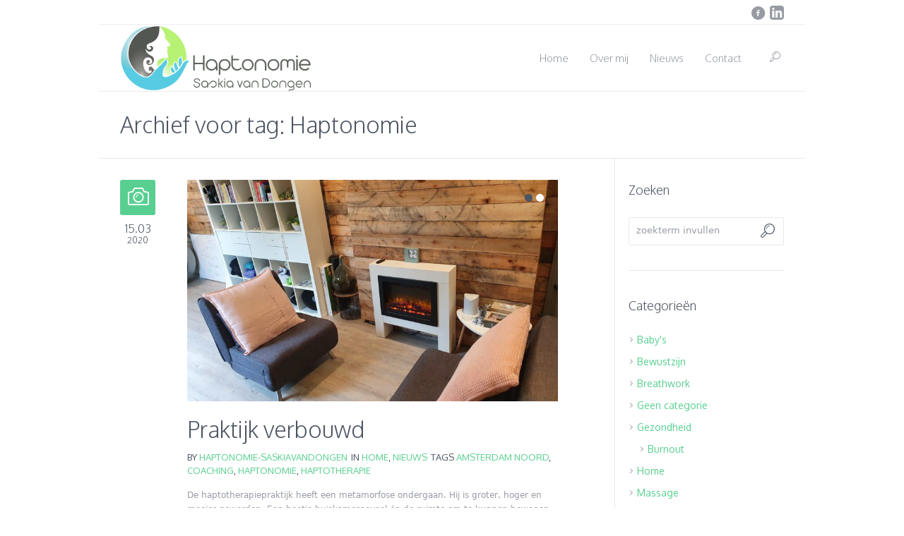

--- FILE ---
content_type: text/html; charset=UTF-8
request_url: https://haptonomie-saskiavandongen.nl/tag/haptonomie/
body_size: 20313
content:
<!DOCTYPE html>
<!--[if IE 8]>
<html class="ie ie8" dir="ltr" lang="nl-NL" prefix="og: https://ogp.me/ns#">
<![endif]-->
<!--[if !(IE 8)]><!-->
<html dir="ltr" lang="nl-NL" prefix="og: https://ogp.me/ns#" class="cmsms_html">
<!--<![endif]-->
<head>
<meta charset="UTF-8" />
<meta name="viewport" content="width=device-width, initial-scale=1, maximum-scale=1" /><meta name="format-detection" content="telephone=no" />
<link rel="shortcut icon" href="https://haptonomie-saskiavandongen.nl/wp-content/uploads/2017/12/saskia-logo-website-geelgroen-RGB.png" type="image/x-icon" />
<link rel="profile" href="//gmpg.org/xfn/11" />
<link rel="pingback" href="https://haptonomie-saskiavandongen.nl/xmlrpc.php" />

<title>Haptonomie - Saskia van Dongen Haptonomie</title>

		<!-- All in One SEO 4.9.3 - aioseo.com -->
	<meta name="robots" content="max-image-preview:large" />
	<link rel="canonical" href="https://haptonomie-saskiavandongen.nl/tag/haptonomie/" />
	<meta name="generator" content="All in One SEO (AIOSEO) 4.9.3" />
		<script type="application/ld+json" class="aioseo-schema">
			{"@context":"https:\/\/schema.org","@graph":[{"@type":"BreadcrumbList","@id":"https:\/\/haptonomie-saskiavandongen.nl\/tag\/haptonomie\/#breadcrumblist","itemListElement":[{"@type":"ListItem","@id":"https:\/\/haptonomie-saskiavandongen.nl#listItem","position":1,"name":"Home","item":"https:\/\/haptonomie-saskiavandongen.nl","nextItem":{"@type":"ListItem","@id":"https:\/\/haptonomie-saskiavandongen.nl\/tag\/haptonomie\/#listItem","name":"Haptonomie"}},{"@type":"ListItem","@id":"https:\/\/haptonomie-saskiavandongen.nl\/tag\/haptonomie\/#listItem","position":2,"name":"Haptonomie","previousItem":{"@type":"ListItem","@id":"https:\/\/haptonomie-saskiavandongen.nl#listItem","name":"Home"}}]},{"@type":"CollectionPage","@id":"https:\/\/haptonomie-saskiavandongen.nl\/tag\/haptonomie\/#collectionpage","url":"https:\/\/haptonomie-saskiavandongen.nl\/tag\/haptonomie\/","name":"Haptonomie - Saskia van Dongen Haptonomie","inLanguage":"nl-NL","isPartOf":{"@id":"https:\/\/haptonomie-saskiavandongen.nl\/#website"},"breadcrumb":{"@id":"https:\/\/haptonomie-saskiavandongen.nl\/tag\/haptonomie\/#breadcrumblist"}},{"@type":"Organization","@id":"https:\/\/haptonomie-saskiavandongen.nl\/#organization","name":"Saskia van Dongen Haptonomie","description":"Praktijk voor Haptotherapie, Training en Coaching","url":"https:\/\/haptonomie-saskiavandongen.nl\/","telephone":"+31622852358","logo":{"@type":"ImageObject","url":"https:\/\/haptonomie-saskiavandongen.nl\/wp-content\/uploads\/2017\/12\/logo-haptonomie-website-geelgroen.jpg","@id":"https:\/\/haptonomie-saskiavandongen.nl\/tag\/haptonomie\/#organizationLogo","width":732,"height":257},"image":{"@id":"https:\/\/haptonomie-saskiavandongen.nl\/tag\/haptonomie\/#organizationLogo"},"sameAs":["https:\/\/www.facebook.com\/HaptonomieSaskiavanDongen\/","https:\/\/www.linkedin.com\/in\/haptonomie-saskiavandongen.nl"]},{"@type":"WebSite","@id":"https:\/\/haptonomie-saskiavandongen.nl\/#website","url":"https:\/\/haptonomie-saskiavandongen.nl\/","name":"Saskia van Dongen Haptonomie","description":"Praktijk voor Haptotherapie, Training en Coaching","inLanguage":"nl-NL","publisher":{"@id":"https:\/\/haptonomie-saskiavandongen.nl\/#organization"}}]}
		</script>
		<!-- All in One SEO -->

<link rel='dns-prefetch' href='//www.google.com' />
<link rel='dns-prefetch' href='//www.googletagmanager.com' />
<link rel='dns-prefetch' href='//fonts.googleapis.com' />
<link rel="alternate" type="application/rss+xml" title="Saskia van Dongen Haptonomie &raquo; feed" href="https://haptonomie-saskiavandongen.nl/feed/" />
<link rel="alternate" type="application/rss+xml" title="Saskia van Dongen Haptonomie &raquo; reacties feed" href="https://haptonomie-saskiavandongen.nl/comments/feed/" />
<link rel="alternate" type="application/rss+xml" title="Saskia van Dongen Haptonomie &raquo; Haptonomie tag feed" href="https://haptonomie-saskiavandongen.nl/tag/haptonomie/feed/" />
		<!-- This site uses the Google Analytics by MonsterInsights plugin v9.11.1 - Using Analytics tracking - https://www.monsterinsights.com/ -->
							<script src="//www.googletagmanager.com/gtag/js?id=G-J8152L326J"  data-cfasync="false" data-wpfc-render="false" type="text/javascript" async></script>
			<script data-cfasync="false" data-wpfc-render="false" type="text/javascript">
				var mi_version = '9.11.1';
				var mi_track_user = true;
				var mi_no_track_reason = '';
								var MonsterInsightsDefaultLocations = {"page_location":"https:\/\/haptonomie-saskiavandongen.nl\/tag\/haptonomie\/"};
								if ( typeof MonsterInsightsPrivacyGuardFilter === 'function' ) {
					var MonsterInsightsLocations = (typeof MonsterInsightsExcludeQuery === 'object') ? MonsterInsightsPrivacyGuardFilter( MonsterInsightsExcludeQuery ) : MonsterInsightsPrivacyGuardFilter( MonsterInsightsDefaultLocations );
				} else {
					var MonsterInsightsLocations = (typeof MonsterInsightsExcludeQuery === 'object') ? MonsterInsightsExcludeQuery : MonsterInsightsDefaultLocations;
				}

								var disableStrs = [
										'ga-disable-G-J8152L326J',
									];

				/* Function to detect opted out users */
				function __gtagTrackerIsOptedOut() {
					for (var index = 0; index < disableStrs.length; index++) {
						if (document.cookie.indexOf(disableStrs[index] + '=true') > -1) {
							return true;
						}
					}

					return false;
				}

				/* Disable tracking if the opt-out cookie exists. */
				if (__gtagTrackerIsOptedOut()) {
					for (var index = 0; index < disableStrs.length; index++) {
						window[disableStrs[index]] = true;
					}
				}

				/* Opt-out function */
				function __gtagTrackerOptout() {
					for (var index = 0; index < disableStrs.length; index++) {
						document.cookie = disableStrs[index] + '=true; expires=Thu, 31 Dec 2099 23:59:59 UTC; path=/';
						window[disableStrs[index]] = true;
					}
				}

				if ('undefined' === typeof gaOptout) {
					function gaOptout() {
						__gtagTrackerOptout();
					}
				}
								window.dataLayer = window.dataLayer || [];

				window.MonsterInsightsDualTracker = {
					helpers: {},
					trackers: {},
				};
				if (mi_track_user) {
					function __gtagDataLayer() {
						dataLayer.push(arguments);
					}

					function __gtagTracker(type, name, parameters) {
						if (!parameters) {
							parameters = {};
						}

						if (parameters.send_to) {
							__gtagDataLayer.apply(null, arguments);
							return;
						}

						if (type === 'event') {
														parameters.send_to = monsterinsights_frontend.v4_id;
							var hookName = name;
							if (typeof parameters['event_category'] !== 'undefined') {
								hookName = parameters['event_category'] + ':' + name;
							}

							if (typeof MonsterInsightsDualTracker.trackers[hookName] !== 'undefined') {
								MonsterInsightsDualTracker.trackers[hookName](parameters);
							} else {
								__gtagDataLayer('event', name, parameters);
							}
							
						} else {
							__gtagDataLayer.apply(null, arguments);
						}
					}

					__gtagTracker('js', new Date());
					__gtagTracker('set', {
						'developer_id.dZGIzZG': true,
											});
					if ( MonsterInsightsLocations.page_location ) {
						__gtagTracker('set', MonsterInsightsLocations);
					}
										__gtagTracker('config', 'G-J8152L326J', {"forceSSL":"true","link_attribution":"true"} );
										window.gtag = __gtagTracker;										(function () {
						/* https://developers.google.com/analytics/devguides/collection/analyticsjs/ */
						/* ga and __gaTracker compatibility shim. */
						var noopfn = function () {
							return null;
						};
						var newtracker = function () {
							return new Tracker();
						};
						var Tracker = function () {
							return null;
						};
						var p = Tracker.prototype;
						p.get = noopfn;
						p.set = noopfn;
						p.send = function () {
							var args = Array.prototype.slice.call(arguments);
							args.unshift('send');
							__gaTracker.apply(null, args);
						};
						var __gaTracker = function () {
							var len = arguments.length;
							if (len === 0) {
								return;
							}
							var f = arguments[len - 1];
							if (typeof f !== 'object' || f === null || typeof f.hitCallback !== 'function') {
								if ('send' === arguments[0]) {
									var hitConverted, hitObject = false, action;
									if ('event' === arguments[1]) {
										if ('undefined' !== typeof arguments[3]) {
											hitObject = {
												'eventAction': arguments[3],
												'eventCategory': arguments[2],
												'eventLabel': arguments[4],
												'value': arguments[5] ? arguments[5] : 1,
											}
										}
									}
									if ('pageview' === arguments[1]) {
										if ('undefined' !== typeof arguments[2]) {
											hitObject = {
												'eventAction': 'page_view',
												'page_path': arguments[2],
											}
										}
									}
									if (typeof arguments[2] === 'object') {
										hitObject = arguments[2];
									}
									if (typeof arguments[5] === 'object') {
										Object.assign(hitObject, arguments[5]);
									}
									if ('undefined' !== typeof arguments[1].hitType) {
										hitObject = arguments[1];
										if ('pageview' === hitObject.hitType) {
											hitObject.eventAction = 'page_view';
										}
									}
									if (hitObject) {
										action = 'timing' === arguments[1].hitType ? 'timing_complete' : hitObject.eventAction;
										hitConverted = mapArgs(hitObject);
										__gtagTracker('event', action, hitConverted);
									}
								}
								return;
							}

							function mapArgs(args) {
								var arg, hit = {};
								var gaMap = {
									'eventCategory': 'event_category',
									'eventAction': 'event_action',
									'eventLabel': 'event_label',
									'eventValue': 'event_value',
									'nonInteraction': 'non_interaction',
									'timingCategory': 'event_category',
									'timingVar': 'name',
									'timingValue': 'value',
									'timingLabel': 'event_label',
									'page': 'page_path',
									'location': 'page_location',
									'title': 'page_title',
									'referrer' : 'page_referrer',
								};
								for (arg in args) {
																		if (!(!args.hasOwnProperty(arg) || !gaMap.hasOwnProperty(arg))) {
										hit[gaMap[arg]] = args[arg];
									} else {
										hit[arg] = args[arg];
									}
								}
								return hit;
							}

							try {
								f.hitCallback();
							} catch (ex) {
							}
						};
						__gaTracker.create = newtracker;
						__gaTracker.getByName = newtracker;
						__gaTracker.getAll = function () {
							return [];
						};
						__gaTracker.remove = noopfn;
						__gaTracker.loaded = true;
						window['__gaTracker'] = __gaTracker;
					})();
									} else {
										console.log("");
					(function () {
						function __gtagTracker() {
							return null;
						}

						window['__gtagTracker'] = __gtagTracker;
						window['gtag'] = __gtagTracker;
					})();
									}
			</script>
							<!-- / Google Analytics by MonsterInsights -->
		<style id='wp-img-auto-sizes-contain-inline-css' type='text/css'>
img:is([sizes=auto i],[sizes^="auto," i]){contain-intrinsic-size:3000px 1500px}
/*# sourceURL=wp-img-auto-sizes-contain-inline-css */
</style>
<link rel='stylesheet' id='layerslider-css' href='https://haptonomie-saskiavandongen.nl/wp-content/plugins/LayerSlider/assets/static/layerslider/css/layerslider.css?ver=7.7.8' type='text/css' media='all' />
<style id='wp-emoji-styles-inline-css' type='text/css'>

	img.wp-smiley, img.emoji {
		display: inline !important;
		border: none !important;
		box-shadow: none !important;
		height: 1em !important;
		width: 1em !important;
		margin: 0 0.07em !important;
		vertical-align: -0.1em !important;
		background: none !important;
		padding: 0 !important;
	}
/*# sourceURL=wp-emoji-styles-inline-css */
</style>
<style id='wp-block-library-inline-css' type='text/css'>
:root{--wp-block-synced-color:#7a00df;--wp-block-synced-color--rgb:122,0,223;--wp-bound-block-color:var(--wp-block-synced-color);--wp-editor-canvas-background:#ddd;--wp-admin-theme-color:#007cba;--wp-admin-theme-color--rgb:0,124,186;--wp-admin-theme-color-darker-10:#006ba1;--wp-admin-theme-color-darker-10--rgb:0,107,160.5;--wp-admin-theme-color-darker-20:#005a87;--wp-admin-theme-color-darker-20--rgb:0,90,135;--wp-admin-border-width-focus:2px}@media (min-resolution:192dpi){:root{--wp-admin-border-width-focus:1.5px}}.wp-element-button{cursor:pointer}:root .has-very-light-gray-background-color{background-color:#eee}:root .has-very-dark-gray-background-color{background-color:#313131}:root .has-very-light-gray-color{color:#eee}:root .has-very-dark-gray-color{color:#313131}:root .has-vivid-green-cyan-to-vivid-cyan-blue-gradient-background{background:linear-gradient(135deg,#00d084,#0693e3)}:root .has-purple-crush-gradient-background{background:linear-gradient(135deg,#34e2e4,#4721fb 50%,#ab1dfe)}:root .has-hazy-dawn-gradient-background{background:linear-gradient(135deg,#faaca8,#dad0ec)}:root .has-subdued-olive-gradient-background{background:linear-gradient(135deg,#fafae1,#67a671)}:root .has-atomic-cream-gradient-background{background:linear-gradient(135deg,#fdd79a,#004a59)}:root .has-nightshade-gradient-background{background:linear-gradient(135deg,#330968,#31cdcf)}:root .has-midnight-gradient-background{background:linear-gradient(135deg,#020381,#2874fc)}:root{--wp--preset--font-size--normal:16px;--wp--preset--font-size--huge:42px}.has-regular-font-size{font-size:1em}.has-larger-font-size{font-size:2.625em}.has-normal-font-size{font-size:var(--wp--preset--font-size--normal)}.has-huge-font-size{font-size:var(--wp--preset--font-size--huge)}.has-text-align-center{text-align:center}.has-text-align-left{text-align:left}.has-text-align-right{text-align:right}.has-fit-text{white-space:nowrap!important}#end-resizable-editor-section{display:none}.aligncenter{clear:both}.items-justified-left{justify-content:flex-start}.items-justified-center{justify-content:center}.items-justified-right{justify-content:flex-end}.items-justified-space-between{justify-content:space-between}.screen-reader-text{border:0;clip-path:inset(50%);height:1px;margin:-1px;overflow:hidden;padding:0;position:absolute;width:1px;word-wrap:normal!important}.screen-reader-text:focus{background-color:#ddd;clip-path:none;color:#444;display:block;font-size:1em;height:auto;left:5px;line-height:normal;padding:15px 23px 14px;text-decoration:none;top:5px;width:auto;z-index:100000}html :where(.has-border-color){border-style:solid}html :where([style*=border-top-color]){border-top-style:solid}html :where([style*=border-right-color]){border-right-style:solid}html :where([style*=border-bottom-color]){border-bottom-style:solid}html :where([style*=border-left-color]){border-left-style:solid}html :where([style*=border-width]){border-style:solid}html :where([style*=border-top-width]){border-top-style:solid}html :where([style*=border-right-width]){border-right-style:solid}html :where([style*=border-bottom-width]){border-bottom-style:solid}html :where([style*=border-left-width]){border-left-style:solid}html :where(img[class*=wp-image-]){height:auto;max-width:100%}:where(figure){margin:0 0 1em}html :where(.is-position-sticky){--wp-admin--admin-bar--position-offset:var(--wp-admin--admin-bar--height,0px)}@media screen and (max-width:600px){html :where(.is-position-sticky){--wp-admin--admin-bar--position-offset:0px}}

/*# sourceURL=wp-block-library-inline-css */
</style><style id='wp-block-paragraph-inline-css' type='text/css'>
.is-small-text{font-size:.875em}.is-regular-text{font-size:1em}.is-large-text{font-size:2.25em}.is-larger-text{font-size:3em}.has-drop-cap:not(:focus):first-letter{float:left;font-size:8.4em;font-style:normal;font-weight:100;line-height:.68;margin:.05em .1em 0 0;text-transform:uppercase}body.rtl .has-drop-cap:not(:focus):first-letter{float:none;margin-left:.1em}p.has-drop-cap.has-background{overflow:hidden}:root :where(p.has-background){padding:1.25em 2.375em}:where(p.has-text-color:not(.has-link-color)) a{color:inherit}p.has-text-align-left[style*="writing-mode:vertical-lr"],p.has-text-align-right[style*="writing-mode:vertical-rl"]{rotate:180deg}
/*# sourceURL=https://haptonomie-saskiavandongen.nl/wp-includes/blocks/paragraph/style.min.css */
</style>
<style id='global-styles-inline-css' type='text/css'>
:root{--wp--preset--aspect-ratio--square: 1;--wp--preset--aspect-ratio--4-3: 4/3;--wp--preset--aspect-ratio--3-4: 3/4;--wp--preset--aspect-ratio--3-2: 3/2;--wp--preset--aspect-ratio--2-3: 2/3;--wp--preset--aspect-ratio--16-9: 16/9;--wp--preset--aspect-ratio--9-16: 9/16;--wp--preset--color--black: #000000;--wp--preset--color--cyan-bluish-gray: #abb8c3;--wp--preset--color--white: #ffffff;--wp--preset--color--pale-pink: #f78da7;--wp--preset--color--vivid-red: #cf2e2e;--wp--preset--color--luminous-vivid-orange: #ff6900;--wp--preset--color--luminous-vivid-amber: #fcb900;--wp--preset--color--light-green-cyan: #7bdcb5;--wp--preset--color--vivid-green-cyan: #00d084;--wp--preset--color--pale-cyan-blue: #8ed1fc;--wp--preset--color--vivid-cyan-blue: #0693e3;--wp--preset--color--vivid-purple: #9b51e0;--wp--preset--color--color-1: #000000;--wp--preset--color--color-2: #ffffff;--wp--preset--color--color-3: #979ca4;--wp--preset--color--color-4: #58cf90;--wp--preset--color--color-5: #c8ccce;--wp--preset--color--color-6: #4c5562;--wp--preset--color--color-7: #ffffff;--wp--preset--color--color-8: #ffffff;--wp--preset--color--color-9: #e5e8ec;--wp--preset--gradient--vivid-cyan-blue-to-vivid-purple: linear-gradient(135deg,rgb(6,147,227) 0%,rgb(155,81,224) 100%);--wp--preset--gradient--light-green-cyan-to-vivid-green-cyan: linear-gradient(135deg,rgb(122,220,180) 0%,rgb(0,208,130) 100%);--wp--preset--gradient--luminous-vivid-amber-to-luminous-vivid-orange: linear-gradient(135deg,rgb(252,185,0) 0%,rgb(255,105,0) 100%);--wp--preset--gradient--luminous-vivid-orange-to-vivid-red: linear-gradient(135deg,rgb(255,105,0) 0%,rgb(207,46,46) 100%);--wp--preset--gradient--very-light-gray-to-cyan-bluish-gray: linear-gradient(135deg,rgb(238,238,238) 0%,rgb(169,184,195) 100%);--wp--preset--gradient--cool-to-warm-spectrum: linear-gradient(135deg,rgb(74,234,220) 0%,rgb(151,120,209) 20%,rgb(207,42,186) 40%,rgb(238,44,130) 60%,rgb(251,105,98) 80%,rgb(254,248,76) 100%);--wp--preset--gradient--blush-light-purple: linear-gradient(135deg,rgb(255,206,236) 0%,rgb(152,150,240) 100%);--wp--preset--gradient--blush-bordeaux: linear-gradient(135deg,rgb(254,205,165) 0%,rgb(254,45,45) 50%,rgb(107,0,62) 100%);--wp--preset--gradient--luminous-dusk: linear-gradient(135deg,rgb(255,203,112) 0%,rgb(199,81,192) 50%,rgb(65,88,208) 100%);--wp--preset--gradient--pale-ocean: linear-gradient(135deg,rgb(255,245,203) 0%,rgb(182,227,212) 50%,rgb(51,167,181) 100%);--wp--preset--gradient--electric-grass: linear-gradient(135deg,rgb(202,248,128) 0%,rgb(113,206,126) 100%);--wp--preset--gradient--midnight: linear-gradient(135deg,rgb(2,3,129) 0%,rgb(40,116,252) 100%);--wp--preset--font-size--small: 13px;--wp--preset--font-size--medium: 20px;--wp--preset--font-size--large: 36px;--wp--preset--font-size--x-large: 42px;--wp--preset--spacing--20: 0.44rem;--wp--preset--spacing--30: 0.67rem;--wp--preset--spacing--40: 1rem;--wp--preset--spacing--50: 1.5rem;--wp--preset--spacing--60: 2.25rem;--wp--preset--spacing--70: 3.38rem;--wp--preset--spacing--80: 5.06rem;--wp--preset--shadow--natural: 6px 6px 9px rgba(0, 0, 0, 0.2);--wp--preset--shadow--deep: 12px 12px 50px rgba(0, 0, 0, 0.4);--wp--preset--shadow--sharp: 6px 6px 0px rgba(0, 0, 0, 0.2);--wp--preset--shadow--outlined: 6px 6px 0px -3px rgb(255, 255, 255), 6px 6px rgb(0, 0, 0);--wp--preset--shadow--crisp: 6px 6px 0px rgb(0, 0, 0);}:where(.is-layout-flex){gap: 0.5em;}:where(.is-layout-grid){gap: 0.5em;}body .is-layout-flex{display: flex;}.is-layout-flex{flex-wrap: wrap;align-items: center;}.is-layout-flex > :is(*, div){margin: 0;}body .is-layout-grid{display: grid;}.is-layout-grid > :is(*, div){margin: 0;}:where(.wp-block-columns.is-layout-flex){gap: 2em;}:where(.wp-block-columns.is-layout-grid){gap: 2em;}:where(.wp-block-post-template.is-layout-flex){gap: 1.25em;}:where(.wp-block-post-template.is-layout-grid){gap: 1.25em;}.has-black-color{color: var(--wp--preset--color--black) !important;}.has-cyan-bluish-gray-color{color: var(--wp--preset--color--cyan-bluish-gray) !important;}.has-white-color{color: var(--wp--preset--color--white) !important;}.has-pale-pink-color{color: var(--wp--preset--color--pale-pink) !important;}.has-vivid-red-color{color: var(--wp--preset--color--vivid-red) !important;}.has-luminous-vivid-orange-color{color: var(--wp--preset--color--luminous-vivid-orange) !important;}.has-luminous-vivid-amber-color{color: var(--wp--preset--color--luminous-vivid-amber) !important;}.has-light-green-cyan-color{color: var(--wp--preset--color--light-green-cyan) !important;}.has-vivid-green-cyan-color{color: var(--wp--preset--color--vivid-green-cyan) !important;}.has-pale-cyan-blue-color{color: var(--wp--preset--color--pale-cyan-blue) !important;}.has-vivid-cyan-blue-color{color: var(--wp--preset--color--vivid-cyan-blue) !important;}.has-vivid-purple-color{color: var(--wp--preset--color--vivid-purple) !important;}.has-black-background-color{background-color: var(--wp--preset--color--black) !important;}.has-cyan-bluish-gray-background-color{background-color: var(--wp--preset--color--cyan-bluish-gray) !important;}.has-white-background-color{background-color: var(--wp--preset--color--white) !important;}.has-pale-pink-background-color{background-color: var(--wp--preset--color--pale-pink) !important;}.has-vivid-red-background-color{background-color: var(--wp--preset--color--vivid-red) !important;}.has-luminous-vivid-orange-background-color{background-color: var(--wp--preset--color--luminous-vivid-orange) !important;}.has-luminous-vivid-amber-background-color{background-color: var(--wp--preset--color--luminous-vivid-amber) !important;}.has-light-green-cyan-background-color{background-color: var(--wp--preset--color--light-green-cyan) !important;}.has-vivid-green-cyan-background-color{background-color: var(--wp--preset--color--vivid-green-cyan) !important;}.has-pale-cyan-blue-background-color{background-color: var(--wp--preset--color--pale-cyan-blue) !important;}.has-vivid-cyan-blue-background-color{background-color: var(--wp--preset--color--vivid-cyan-blue) !important;}.has-vivid-purple-background-color{background-color: var(--wp--preset--color--vivid-purple) !important;}.has-black-border-color{border-color: var(--wp--preset--color--black) !important;}.has-cyan-bluish-gray-border-color{border-color: var(--wp--preset--color--cyan-bluish-gray) !important;}.has-white-border-color{border-color: var(--wp--preset--color--white) !important;}.has-pale-pink-border-color{border-color: var(--wp--preset--color--pale-pink) !important;}.has-vivid-red-border-color{border-color: var(--wp--preset--color--vivid-red) !important;}.has-luminous-vivid-orange-border-color{border-color: var(--wp--preset--color--luminous-vivid-orange) !important;}.has-luminous-vivid-amber-border-color{border-color: var(--wp--preset--color--luminous-vivid-amber) !important;}.has-light-green-cyan-border-color{border-color: var(--wp--preset--color--light-green-cyan) !important;}.has-vivid-green-cyan-border-color{border-color: var(--wp--preset--color--vivid-green-cyan) !important;}.has-pale-cyan-blue-border-color{border-color: var(--wp--preset--color--pale-cyan-blue) !important;}.has-vivid-cyan-blue-border-color{border-color: var(--wp--preset--color--vivid-cyan-blue) !important;}.has-vivid-purple-border-color{border-color: var(--wp--preset--color--vivid-purple) !important;}.has-vivid-cyan-blue-to-vivid-purple-gradient-background{background: var(--wp--preset--gradient--vivid-cyan-blue-to-vivid-purple) !important;}.has-light-green-cyan-to-vivid-green-cyan-gradient-background{background: var(--wp--preset--gradient--light-green-cyan-to-vivid-green-cyan) !important;}.has-luminous-vivid-amber-to-luminous-vivid-orange-gradient-background{background: var(--wp--preset--gradient--luminous-vivid-amber-to-luminous-vivid-orange) !important;}.has-luminous-vivid-orange-to-vivid-red-gradient-background{background: var(--wp--preset--gradient--luminous-vivid-orange-to-vivid-red) !important;}.has-very-light-gray-to-cyan-bluish-gray-gradient-background{background: var(--wp--preset--gradient--very-light-gray-to-cyan-bluish-gray) !important;}.has-cool-to-warm-spectrum-gradient-background{background: var(--wp--preset--gradient--cool-to-warm-spectrum) !important;}.has-blush-light-purple-gradient-background{background: var(--wp--preset--gradient--blush-light-purple) !important;}.has-blush-bordeaux-gradient-background{background: var(--wp--preset--gradient--blush-bordeaux) !important;}.has-luminous-dusk-gradient-background{background: var(--wp--preset--gradient--luminous-dusk) !important;}.has-pale-ocean-gradient-background{background: var(--wp--preset--gradient--pale-ocean) !important;}.has-electric-grass-gradient-background{background: var(--wp--preset--gradient--electric-grass) !important;}.has-midnight-gradient-background{background: var(--wp--preset--gradient--midnight) !important;}.has-small-font-size{font-size: var(--wp--preset--font-size--small) !important;}.has-medium-font-size{font-size: var(--wp--preset--font-size--medium) !important;}.has-large-font-size{font-size: var(--wp--preset--font-size--large) !important;}.has-x-large-font-size{font-size: var(--wp--preset--font-size--x-large) !important;}
/*# sourceURL=global-styles-inline-css */
</style>

<style id='classic-theme-styles-inline-css' type='text/css'>
/*! This file is auto-generated */
.wp-block-button__link{color:#fff;background-color:#32373c;border-radius:9999px;box-shadow:none;text-decoration:none;padding:calc(.667em + 2px) calc(1.333em + 2px);font-size:1.125em}.wp-block-file__button{background:#32373c;color:#fff;text-decoration:none}
/*# sourceURL=/wp-includes/css/classic-themes.min.css */
</style>
<link rel='stylesheet' id='contact-form-7-css' href='https://haptonomie-saskiavandongen.nl/wp-content/plugins/contact-form-7/includes/css/styles.css?ver=6.1.4' type='text/css' media='all' />
<link rel='stylesheet' id='gdlr-core-google-font-css' href='https://fonts.googleapis.com/css?family=Raleway%3A100%2C100italic%2C200%2C200italic%2C300%2C300italic%2Cregular%2Citalic%2C500%2C500italic%2C600%2C600italic%2C700%2C700italic%2C800%2C800italic%2C900%2C900italic%7CSource+Sans+Pro%3A200%2C200italic%2C300%2C300italic%2Cregular%2Citalic%2C600%2C600italic%2C700%2C700italic%2C900%2C900italic%7CDroid+Serif%3Aregular%2Citalic%2C700%2C700italic%7COpen+Sans%3A300%2C300italic%2Cregular%2Citalic%2C600%2C600italic%2C700%2C700italic%2C800%2C800italic&#038;subset=latin-ext%2Clatin%2Cvietnamese%2Cgreek%2Ccyrillic%2Ccyrillic-ext%2Cgreek-ext&#038;ver=6.9' type='text/css' media='all' />
<link rel='stylesheet' id='gdlr-core-plugin-css' href='https://haptonomie-saskiavandongen.nl/wp-content/plugins/goodlayers-core/plugins/combine/style.css?ver=6.9' type='text/css' media='all' />
<link rel='stylesheet' id='gdlr-core-page-builder-css' href='https://haptonomie-saskiavandongen.nl/wp-content/plugins/goodlayers-core/include/css/page-builder.css?ver=6.9' type='text/css' media='all' />
<style id='woocommerce-inline-inline-css' type='text/css'>
.woocommerce form .form-row .required { visibility: visible; }
/*# sourceURL=woocommerce-inline-inline-css */
</style>
<link rel='stylesheet' id='theme-root-style-css' href='https://haptonomie-saskiavandongen.nl/wp-content/themes/econature/style.css?ver=1.0.0' type='text/css' media='screen, print' />
<link rel='stylesheet' id='theme-style-css' href='https://haptonomie-saskiavandongen.nl/wp-content/themes/econature/css/style.css?ver=1.0.0' type='text/css' media='screen, print' />
<style id='theme-style-inline-css' type='text/css'>

	.header_top,
	.header_top_outer,
	.header_top_inner, 
	.header_top_aligner {
		height : 35px;
	}
	
	.header_mid,
	.header_mid_outer,
	.header_mid .header_mid_inner .search_wrap_inner,
	.header_mid .header_mid_inner .cmsms_dynamic_cart_link,
	.header_mid .header_mid_inner .slogan_wrap_inner,
	.header_mid .header_mid_inner .social_wrap_inner,
	.header_mid .header_mid_inner nav > div > ul,
	.header_mid .header_mid_inner nav > div > ul > li,
	.header_mid .header_mid_inner nav > div > ul > li > a,
	.header_mid .header_mid_inner nav > div > ul > li > a > span.nav_bg_clr,
	.header_mid .header_mid_inner .logo,
	.header_mid .header_mid_inner .resp_nav_wrap_inner {
		height : 95px;
	}
	
	.header_bot,
	.header_bot_outer,
	.header_bot .header_bot_inner nav > div > ul,
	.header_bot .header_bot_inner nav > div > ul > li,
	.header_bot .header_bot_inner nav > div > ul > li > a {
		height : 45px;
	}
	
	#page.fixed_header #middle {
		padding-top : 95px;
	}
	
	#page.fixed_header.enable_header_top #middle {
		padding-top : 130px;
	}
	
	#page.fixed_header.enable_header_bottom #middle {
		padding-top : 140px;
	}
	
	#page.fixed_header.enable_header_top.enable_header_bottom #middle {
		padding-top : 175px;
	}
	
	@media only screen and (max-width: 1024px) {
		.header_top,
		.header_top_outer,
		.header_top_inner,
		.header_top_aligner,
		.header_mid,
		.header_mid_outer,
		#header .header_mid_inner,
		.header_mid .header_mid_inner nav > div > ul,
		.header_mid .header_mid_inner nav > div > ul > li,
		.header_mid .header_mid_inner nav > div > ul > li > a,
		.header_mid .header_mid_inner nav > div > ul > li > a > span.nav_bg_clr,
		.header_bot,
		.header_bot_outer,
		.header_bot .header_bot_inner nav > div > ul,
		.header_bot .header_bot_inner nav > div > ul > li,
		.header_bot .header_bot_inner nav > div > ul > li > a {
			height : auto;
		}
		
		#page.fixed_header #middle,
		#page.fixed_header.enable_header_top #middle,
		#page.fixed_header.enable_header_bottom #middle,
		#page.fixed_header.enable_header_top.enable_header_bottom #middle {
			padding-top : 0px !important;
		}
	}

	body {
		background-color : #ffffff;
	}
	#footer.cmsms_footer_default .footer_inner {
		min-height:400px;
	}
	
	.fixed_footer #main {
		margin-bottom:400px;
	}

/*# sourceURL=theme-style-inline-css */
</style>
<link rel='stylesheet' id='theme-adapt-css' href='https://haptonomie-saskiavandongen.nl/wp-content/themes/econature/css/adaptive.css?ver=1.0.0' type='text/css' media='screen, print' />
<link rel='stylesheet' id='theme-retina-css' href='https://haptonomie-saskiavandongen.nl/wp-content/themes/econature/css/retina.css?ver=1.0.0' type='text/css' media='screen' />
<link rel='stylesheet' id='ilightbox-css' href='https://haptonomie-saskiavandongen.nl/wp-content/themes/econature/css/ilightbox.css?ver=2.2.0' type='text/css' media='screen' />
<link rel='stylesheet' id='ilightbox-skin-dark-css' href='https://haptonomie-saskiavandongen.nl/wp-content/themes/econature/css/ilightbox-skins/dark-skin.css?ver=2.2.0' type='text/css' media='screen' />
<link rel='stylesheet' id='theme-cmsms-woo-style-css' href='https://haptonomie-saskiavandongen.nl/wp-content/themes/econature/css/cmsms-woo-style.css?ver=1.0.0' type='text/css' media='screen' />
<link rel='stylesheet' id='theme-cmsms-woo-adaptive-css' href='https://haptonomie-saskiavandongen.nl/wp-content/themes/econature/css/cmsms-woo-adaptive.css?ver=1.0.0' type='text/css' media='screen' />
<link rel='stylesheet' id='theme-fonts-schemes-css' href='https://haptonomie-saskiavandongen.nl/wp-content/uploads/cmsms_styles/econature.css?ver=1.0.0' type='text/css' media='screen' />
<link rel='stylesheet' id='theme-icons-css' href='https://haptonomie-saskiavandongen.nl/wp-content/themes/econature/css/fontello.css?ver=1.0.0' type='text/css' media='screen' />
<link rel='stylesheet' id='animate-css' href='https://haptonomie-saskiavandongen.nl/wp-content/themes/econature/css/animate.css?ver=1.0.0' type='text/css' media='screen' />
<link rel='stylesheet' id='google-fonts-css' href='//fonts.googleapis.com/css?family=Oxygen%3A300%2C400%2C700&#038;ver=6.9' type='text/css' media='all' />
<link rel='stylesheet' id='econature-gutenberg-frontend-style-css' href='https://haptonomie-saskiavandongen.nl/wp-content/themes/econature/gutenberg/css/frontend-style.css?ver=1.0.0' type='text/css' media='screen' />
<script type="text/javascript" src="https://haptonomie-saskiavandongen.nl/wp-includes/js/jquery/jquery.min.js?ver=3.7.1" id="jquery-core-js"></script>
<script type="text/javascript" src="https://haptonomie-saskiavandongen.nl/wp-includes/js/jquery/jquery-migrate.min.js?ver=3.4.1" id="jquery-migrate-js"></script>
<script type="text/javascript" id="layerslider-utils-js-extra">
/* <![CDATA[ */
var LS_Meta = {"v":"7.7.8","fixGSAP":"1"};
//# sourceURL=layerslider-utils-js-extra
/* ]]> */
</script>
<script type="text/javascript" src="https://haptonomie-saskiavandongen.nl/wp-content/plugins/LayerSlider/assets/static/layerslider/js/layerslider.utils.js?ver=7.7.8" id="layerslider-utils-js"></script>
<script type="text/javascript" src="https://haptonomie-saskiavandongen.nl/wp-content/plugins/LayerSlider/assets/static/layerslider/js/layerslider.kreaturamedia.jquery.js?ver=7.7.8" id="layerslider-js"></script>
<script type="text/javascript" src="https://haptonomie-saskiavandongen.nl/wp-content/plugins/LayerSlider/assets/static/layerslider/js/layerslider.transitions.js?ver=7.7.8" id="layerslider-transitions-js"></script>
<script type="text/javascript" src="https://haptonomie-saskiavandongen.nl/wp-content/plugins/google-analytics-for-wordpress/assets/js/frontend-gtag.min.js?ver=9.11.1" id="monsterinsights-frontend-script-js" async="async" data-wp-strategy="async"></script>
<script data-cfasync="false" data-wpfc-render="false" type="text/javascript" id='monsterinsights-frontend-script-js-extra'>/* <![CDATA[ */
var monsterinsights_frontend = {"js_events_tracking":"true","download_extensions":"doc,pdf,ppt,zip,xls,docx,pptx,xlsx","inbound_paths":"[{\"path\":\"\\\/go\\\/\",\"label\":\"affiliate\"},{\"path\":\"\\\/recommend\\\/\",\"label\":\"affiliate\"}]","home_url":"https:\/\/haptonomie-saskiavandongen.nl","hash_tracking":"false","v4_id":"G-J8152L326J"};/* ]]> */
</script>
<script type="text/javascript" src="//haptonomie-saskiavandongen.nl/wp-content/plugins/revslider/sr6/assets/js/rbtools.min.js?ver=6.7.14" async id="tp-tools-js"></script>
<script type="text/javascript" src="//haptonomie-saskiavandongen.nl/wp-content/plugins/revslider/sr6/assets/js/rs6.min.js?ver=6.7.14" async id="revmin-js"></script>
<script type="text/javascript" src="https://haptonomie-saskiavandongen.nl/wp-content/plugins/woocommerce/assets/js/jquery-blockui/jquery.blockUI.min.js?ver=2.7.0-wc.10.4.3" id="wc-jquery-blockui-js" defer="defer" data-wp-strategy="defer"></script>
<script type="text/javascript" id="wc-add-to-cart-js-extra">
/* <![CDATA[ */
var wc_add_to_cart_params = {"ajax_url":"/wp-admin/admin-ajax.php","wc_ajax_url":"/?wc-ajax=%%endpoint%%","i18n_view_cart":"Bekijk winkelwagen","cart_url":"https://haptonomie-saskiavandongen.nl","is_cart":"","cart_redirect_after_add":"no"};
//# sourceURL=wc-add-to-cart-js-extra
/* ]]> */
</script>
<script type="text/javascript" src="https://haptonomie-saskiavandongen.nl/wp-content/plugins/woocommerce/assets/js/frontend/add-to-cart.min.js?ver=10.4.3" id="wc-add-to-cart-js" defer="defer" data-wp-strategy="defer"></script>
<script type="text/javascript" src="https://haptonomie-saskiavandongen.nl/wp-content/plugins/woocommerce/assets/js/js-cookie/js.cookie.min.js?ver=2.1.4-wc.10.4.3" id="wc-js-cookie-js" defer="defer" data-wp-strategy="defer"></script>
<script type="text/javascript" id="woocommerce-js-extra">
/* <![CDATA[ */
var woocommerce_params = {"ajax_url":"/wp-admin/admin-ajax.php","wc_ajax_url":"/?wc-ajax=%%endpoint%%","i18n_password_show":"Wachtwoord weergeven","i18n_password_hide":"Wachtwoord verbergen"};
//# sourceURL=woocommerce-js-extra
/* ]]> */
</script>
<script type="text/javascript" src="https://haptonomie-saskiavandongen.nl/wp-content/plugins/woocommerce/assets/js/frontend/woocommerce.min.js?ver=10.4.3" id="woocommerce-js" defer="defer" data-wp-strategy="defer"></script>
<script type="text/javascript" id="wc-cart-fragments-js-extra">
/* <![CDATA[ */
var wc_cart_fragments_params = {"ajax_url":"/wp-admin/admin-ajax.php","wc_ajax_url":"/?wc-ajax=%%endpoint%%","cart_hash_key":"wc_cart_hash_7d3bf1fcebfc788e085a020390c7f14a","fragment_name":"wc_fragments_7d3bf1fcebfc788e085a020390c7f14a","request_timeout":"5000"};
//# sourceURL=wc-cart-fragments-js-extra
/* ]]> */
</script>
<script type="text/javascript" src="https://haptonomie-saskiavandongen.nl/wp-content/plugins/woocommerce/assets/js/frontend/cart-fragments.min.js?ver=10.4.3" id="wc-cart-fragments-js" defer="defer" data-wp-strategy="defer"></script>
<script type="text/javascript" src="https://haptonomie-saskiavandongen.nl/wp-content/themes/econature/js/jsLibraries.min.js?ver=1.0.0" id="libs-js"></script>
<script type="text/javascript" src="https://haptonomie-saskiavandongen.nl/wp-content/themes/econature/js/jquery.iLightBox.min.js?ver=2.2.0" id="iLightBox-js"></script>

<!-- Google tag (gtag.js) snippet toegevoegd door Site Kit -->
<!-- Google Analytics snippet toegevoegd door Site Kit -->
<script type="text/javascript" src="https://www.googletagmanager.com/gtag/js?id=GT-KFHLV4N" id="google_gtagjs-js" async></script>
<script type="text/javascript" id="google_gtagjs-js-after">
/* <![CDATA[ */
window.dataLayer = window.dataLayer || [];function gtag(){dataLayer.push(arguments);}
gtag("set","linker",{"domains":["haptonomie-saskiavandongen.nl"]});
gtag("js", new Date());
gtag("set", "developer_id.dZTNiMT", true);
gtag("config", "GT-KFHLV4N");
//# sourceURL=google_gtagjs-js-after
/* ]]> */
</script>
<meta name="generator" content="Powered by LayerSlider 7.7.8 - Build Heros, Sliders, and Popups. Create Animations and Beautiful, Rich Web Content as Easy as Never Before on WordPress." />
<!-- LayerSlider updates and docs at: https://layerslider.com -->
<link rel="https://api.w.org/" href="https://haptonomie-saskiavandongen.nl/wp-json/" /><link rel="alternate" title="JSON" type="application/json" href="https://haptonomie-saskiavandongen.nl/wp-json/wp/v2/tags/57" /><link rel="EditURI" type="application/rsd+xml" title="RSD" href="https://haptonomie-saskiavandongen.nl/xmlrpc.php?rsd" />
<meta name="generator" content="WordPress 6.9" />
<meta name="generator" content="WooCommerce 10.4.3" />
<meta name="generator" content="Site Kit by Google 1.168.0" />	<noscript><style>.woocommerce-product-gallery{ opacity: 1 !important; }</style></noscript>
	<meta name="generator" content="Powered by Slider Revolution 6.7.14 - responsive, Mobile-Friendly Slider Plugin for WordPress with comfortable drag and drop interface." />
<link rel="icon" href="https://haptonomie-saskiavandongen.nl/wp-content/uploads/2017/12/Logo-Coaching-Zonder-tekst-1-55x55.png" sizes="32x32" />
<link rel="icon" href="https://haptonomie-saskiavandongen.nl/wp-content/uploads/2017/12/Logo-Coaching-Zonder-tekst-1-250x249.png" sizes="192x192" />
<link rel="apple-touch-icon" href="https://haptonomie-saskiavandongen.nl/wp-content/uploads/2017/12/Logo-Coaching-Zonder-tekst-1-250x249.png" />
<meta name="msapplication-TileImage" content="https://haptonomie-saskiavandongen.nl/wp-content/uploads/2017/12/Logo-Coaching-Zonder-tekst-1-e1514487541965.png" />
<script>function setREVStartSize(e){
			//window.requestAnimationFrame(function() {
				window.RSIW = window.RSIW===undefined ? window.innerWidth : window.RSIW;
				window.RSIH = window.RSIH===undefined ? window.innerHeight : window.RSIH;
				try {
					var pw = document.getElementById(e.c).parentNode.offsetWidth,
						newh;
					pw = pw===0 || isNaN(pw) || (e.l=="fullwidth" || e.layout=="fullwidth") ? window.RSIW : pw;
					e.tabw = e.tabw===undefined ? 0 : parseInt(e.tabw);
					e.thumbw = e.thumbw===undefined ? 0 : parseInt(e.thumbw);
					e.tabh = e.tabh===undefined ? 0 : parseInt(e.tabh);
					e.thumbh = e.thumbh===undefined ? 0 : parseInt(e.thumbh);
					e.tabhide = e.tabhide===undefined ? 0 : parseInt(e.tabhide);
					e.thumbhide = e.thumbhide===undefined ? 0 : parseInt(e.thumbhide);
					e.mh = e.mh===undefined || e.mh=="" || e.mh==="auto" ? 0 : parseInt(e.mh,0);
					if(e.layout==="fullscreen" || e.l==="fullscreen")
						newh = Math.max(e.mh,window.RSIH);
					else{
						e.gw = Array.isArray(e.gw) ? e.gw : [e.gw];
						for (var i in e.rl) if (e.gw[i]===undefined || e.gw[i]===0) e.gw[i] = e.gw[i-1];
						e.gh = e.el===undefined || e.el==="" || (Array.isArray(e.el) && e.el.length==0)? e.gh : e.el;
						e.gh = Array.isArray(e.gh) ? e.gh : [e.gh];
						for (var i in e.rl) if (e.gh[i]===undefined || e.gh[i]===0) e.gh[i] = e.gh[i-1];
											
						var nl = new Array(e.rl.length),
							ix = 0,
							sl;
						e.tabw = e.tabhide>=pw ? 0 : e.tabw;
						e.thumbw = e.thumbhide>=pw ? 0 : e.thumbw;
						e.tabh = e.tabhide>=pw ? 0 : e.tabh;
						e.thumbh = e.thumbhide>=pw ? 0 : e.thumbh;
						for (var i in e.rl) nl[i] = e.rl[i]<window.RSIW ? 0 : e.rl[i];
						sl = nl[0];
						for (var i in nl) if (sl>nl[i] && nl[i]>0) { sl = nl[i]; ix=i;}
						var m = pw>(e.gw[ix]+e.tabw+e.thumbw) ? 1 : (pw-(e.tabw+e.thumbw)) / (e.gw[ix]);
						newh =  (e.gh[ix] * m) + (e.tabh + e.thumbh);
					}
					var el = document.getElementById(e.c);
					if (el!==null && el) el.style.height = newh+"px";
					el = document.getElementById(e.c+"_wrapper");
					if (el!==null && el) {
						el.style.height = newh+"px";
						el.style.display = "block";
					}
				} catch(e){
					console.log("Failure at Presize of Slider:" + e)
				}
			//});
		  };</script>
		<style type="text/css" id="wp-custom-css">
			.cmsms_dynamic_cart {
    display: none !important;
}

.grecaptcha-badge {
opacity: 0;}		</style>
		<link rel='stylesheet' id='wc-blocks-style-css' href='https://haptonomie-saskiavandongen.nl/wp-content/plugins/woocommerce/assets/client/blocks/wc-blocks.css?ver=wc-10.4.3' type='text/css' media='all' />
<link rel='stylesheet' id='rs-plugin-settings-css' href='//haptonomie-saskiavandongen.nl/wp-content/plugins/revslider/sr6/assets/css/rs6.css?ver=6.7.14' type='text/css' media='all' />
<style id='rs-plugin-settings-inline-css' type='text/css'>
#rs-demo-id {}
/*# sourceURL=rs-plugin-settings-inline-css */
</style>
</head>
<body class="archive tag tag-haptonomie tag-57 wp-theme-econature theme-econature gdlr-core-body woocommerce-no-js">
<!-- _________________________ Start Page _________________________ -->
<section id="page" class="chrome_only cmsms_boxed fixed_header enable_header_top hfeed site">
	<span class="cmsms_responsive_width"></span>

<div class="cmsms_dynamic_cart"><a href="javascript:void(0);" class="cmsms_dynamic_cart_button cmsms-icon-basket-3"></a><div class="widget_shopping_cart_content"></div></div>
<!-- _________________________ Start Main _________________________ -->
<div id="main">
	
<!-- _________________________ Start Header _________________________ -->
<header id="header">
			<div class="header_top" data-height="35">
			<div class="header_top_outer">
				<div class="header_top_inner">
				<div class="header_top_right"><div class="header_top_aligner"></div><div class="social_wrap">
<div class="social_wrap_inner">
<ul>
<li>
	<a href="https://www.facebook.com/HaptonomieSaskiavanDongen/" class="cmsms-icon-facebook-circled" title="Facebook" target="_blank"></a></li>
<li>
	<a href="https://www.linkedin.com/in/haptonomie-saskiavandongen" class="cmsms-icon-linkedin-rect" title="" target="_blank"></a></li>
</ul></div></div></div>					<div class="cl"></div>
				</div>
			</div>
			<div class="header_top_but closed">
				<span class="cmsms_bot_arrow">
					<span></span>
				</span>
			</div>
		</div>
		<div class="header_mid" data-height="95">
		<div class="header_mid_outer">
			<div class="header_mid_inner">
			
			<div class="logo_wrap">
<style type="text/css">
	.header_mid .header_mid_inner .logo_wrap {
		width : 270px;
	}
</style>
<a href="https://haptonomie-saskiavandongen.nl/" title="Saskia van Dongen Haptonomie" class="logo">
	<img src="https://haptonomie-saskiavandongen.nl/wp-content/uploads/2017/12/logo-haptonomie-website-geelgroen.png" alt="Saskia van Dongen Haptonomie" />
<style type="text/css">
	.header_mid_inner .logo .logo_retina {
		max-width : 366px;
	}
</style>
<img class="logo_retina" src="https://haptonomie-saskiavandongen.nl/wp-content/uploads/2017/12/logo-haptonomie-website-geelgroen.png" alt="Saskia van Dongen Haptonomie" width="366" height="128.5" /></a>
</div>
			
			<div class="cmsms_dynamic_cart_link"><a href="https://haptonomie-saskiavandongen.nl" class="cmsms_dynamic_cart_button cmsms-icon-basket-3"></a></div>				<div class="search_wrap">
					<div class="search_wrap_inner">
						<div class="search_wrap_inner_left">
							
<div class="search_bar_wrap">
	<form method="get" action="https://haptonomie-saskiavandongen.nl">
		<p>
			<input name="s" placeholder="zoekterm invullen" value="" type="text" />
			<button type="submit" class="cmsms-icon-search-7"></button>
		</p>
	</form>
</div>

						</div>
						<div class="search_wrap_inner_right">
							<a href="javascript:void(0);" class="search_but cmsms-icon-search-7"></a>
						</div>
					</div>
				</div>
						
							<div class="resp_nav_wrap">
					<div class="resp_nav_wrap_inner">
						<div class="resp_nav_content">
							<a class="responsive_nav cmsms-icon-menu-2" href="javascript:void(0);"></a>
						</div>
					</div>
				</div>
				
				<!-- _________________________ Start Navigation _________________________ -->
				<nav role="navigation">
					<div class="menu-home-boxed-container"><ul id="navigation" class="navigation"><li id="menu-item-3337" class="menu-item menu-item-type-post_type menu-item-object-page menu-item-home menu-item-has-children menu-item-3337"><a href="https://haptonomie-saskiavandongen.nl/"><span class="nav_bg_clr"></span><span>Home</span></a>
<ul class="sub-menu">
	<li id="menu-item-5116" class="menu-item menu-item-type-post_type menu-item-object-page menu-item-5116"><a href="https://haptonomie-saskiavandongen.nl/haptotherapie/"><span>Haptotherapie</span></a>	</li>
	<li id="menu-item-5114" class="menu-item menu-item-type-post_type menu-item-object-page menu-item-5114"><a href="https://haptonomie-saskiavandongen.nl/coaching-training/"><span>Coaching &#038; training</span></a>	</li>
	<li id="menu-item-5115" class="menu-item menu-item-type-post_type menu-item-object-page menu-item-5115"><a href="https://haptonomie-saskiavandongen.nl/relatietherapie/"><span>Relatietherapie</span></a>	</li>
</ul>
</li>
<li id="menu-item-3469" class="menu-item menu-item-type-post_type menu-item-object-page menu-item-3469"><a href="https://haptonomie-saskiavandongen.nl/saskia-van-dongen/"><span class="nav_bg_clr"></span><span>Over mij</span></a></li>
<li id="menu-item-3730" class="menu-item menu-item-type-post_type menu-item-object-page menu-item-3730"><a href="https://haptonomie-saskiavandongen.nl/nieuws-en-inspiratie-op-het-gebied-van-haptonomie-en-coaching/"><span class="nav_bg_clr"></span><span>Nieuws</span></a></li>
<li id="menu-item-3493" class="menu-item menu-item-type-post_type menu-item-object-page menu-item-3493"><a href="https://haptonomie-saskiavandongen.nl/contact/"><span class="nav_bg_clr"></span><span>Contact</span></a></li>
</ul></div>					<div class="cl"></div>
				</nav>
				<!-- _________________________ Finish Navigation _________________________ -->
						</div>
		</div>
	</div>
</header>
<!-- _________________________ Finish Header _________________________ -->

	
<!-- _________________________ Start Middle _________________________ -->
<section id="middle">
<style type="text/css">.headline_color {
				background-color:#000000;
				opacity:0;
			}
			.headline_aligner {
				min-height:70px;
			}
		</style>
		<div class="headline cmsms_color_scheme_default">
			<div class="headline_outer">
				<div class="headline_color"></div>
				<div class="headline_inner align_left">
					<div class="headline_aligner"></div><div class="headline_text"><h1 class="entry-title">Archief voor tag: Haptonomie</h1></div>
				</div>
			</div>
		</div><div class="middle_inner">
<section class="content_wrap r_sidebar">

<!--_________________________ Start Content _________________________ -->
<div class="content entry" role="main">
	<div class="blog">

<!--_________________________ Start Gallery Article _________________________ -->

<article id="post-4493" class="cmsms_post_default post-4493 post type-post status-publish format-gallery has-post-thumbnail hentry category-home category-nieuws tag-amsterdam-noord tag-coaching tag-haptonomie tag-haptotherapie post_format-post-format-gallery">
	<div class="cmsms_post_info entry-meta">
		<span class="cmsms_post_format_img  cmsms-icon-camera-7"></span>
		
		<abbr class="published cmsms_post_date" title="15 maart 2020"><span class="cmsms_day_mon">15.03</span><span class="cmsms_year">2020</span></abbr><abbr class="dn date updated" title="20 november 2020">20 november 2020</abbr>	</div>
	<div class="cmsms_post_cont">
						<script type="text/javascript">
					jQuery(document).ready(function () {
						jQuery('.cmsms_slider_69681527535c5').owlCarousel( { 
							singleItem : 		true, 
							transitionStyle : 	false, 
							rewindNav : 		true, 
							slideSpeed : 		200, 
							paginationSpeed : 	800, 
							rewindSpeed : 		1000, 
							autoPlay : 			false, 
							stopOnHover : 		false, 
							pagination : 		true, 
							navigation : 		false, 
							navigationText : 	[ 
								'<span></span>', 
								'<span></span>' 
							] 
						} );
					} );
				</script>
				<div id="cmsms_owl_carousel_4493" class="cmsms_slider_69681527535c5 cmsms_owl_slider">
				<div><figure><img width="820" height="490" src="https://haptonomie-saskiavandongen.nl/wp-content/uploads/2020/03/20200315_140602-820x490.jpg" class="full-width" alt="Praktijk verbouwd" title="Praktijk verbouwd" decoding="async" fetchpriority="high" /></figure></div><div><figure><img width="820" height="490" src="https://haptonomie-saskiavandongen.nl/wp-content/uploads/2020/03/20200315_140154-820x490.jpg" class="full-width" alt="Praktijk verbouwd" title="Praktijk verbouwd" decoding="async" /></figure></div>				</div>
			<header class="cmsms_post_header entry-header"><h3 class="cmsms_post_title entry-title cmsms_h1_font_style"><a href="https://haptonomie-saskiavandongen.nl/praktijk-verbouwd/">Praktijk verbouwd</a></h3></header><div class="cmsms_post_cont_info entry-meta"><span class="cmsms_post_user_name">By <a href="https://haptonomie-saskiavandongen.nl/author/haptonomie-saskiavandongen/" title="Posts by Haptonomie-saskiavandongen" class="vcard author" rel="author"><span class="fn">Haptonomie-saskiavandongen</span></a></span><span class="cmsms_post_category">In <a href="https://haptonomie-saskiavandongen.nl/Onderwerpen/home/" rel="category tag">Home</a>, <a href="https://haptonomie-saskiavandongen.nl/Onderwerpen/nieuws/" rel="category tag">Nieuws</a></span><span class="cmsms_post_tags">Tags <a href="https://haptonomie-saskiavandongen.nl/tag/amsterdam-noord/" rel="tag">amsterdam noord</a>, <a href="https://haptonomie-saskiavandongen.nl/tag/coaching/" rel="tag">Coaching</a>, <a href="https://haptonomie-saskiavandongen.nl/tag/haptonomie/" rel="tag">Haptonomie</a>, <a href="https://haptonomie-saskiavandongen.nl/tag/haptotherapie/" rel="tag">Haptotherapie</a></span></div><div class="cmsms_post_content entry-content">
<p>De haptotherapiepraktijk heeft een metamorfose ondergaan. Hij is groter, hoger en mooier geworden. Een beetje huiskamergevoel én de ruimte om te kunnen bewegen. De wachtkamer...</p>
</div>
<footer class="cmsms_post_footer entry-meta"><div class="cmsms_post_meta_info"><a href="#" onclick="cmsmsLike(4493); return false;" id="cmsmsLike-4493" class="cmsmsLike cmsms-icon-heart-7"><span>1</span></a></div><a class="button cmsms_post_read_more" href="https://haptonomie-saskiavandongen.nl/praktijk-verbouwd/">Read More</a></footer>	</div>
</article>
<!--_________________________ Finish Gallery Article _________________________ -->


<!--_________________________ Start Image Article _________________________ -->

<article id="post-4333" class="cmsms_post_default post-4333 post type-post status-publish format-image has-post-thumbnail hentry category-bewustzijn category-gezondheid category-home tag-aanraken tag-bang tag-boos tag-burnout tag-coaching tag-depressie tag-depressief tag-down tag-druk tag-emoties tag-geluk tag-haptonomie tag-haptotherapie tag-hoogsensitiviteit tag-keuzestress tag-loslaten tag-moe tag-nergens-zin-in tag-rouw tag-ruzie tag-spanning tag-stress tag-therapeut tag-verdriet tag-verdrietig tag-vermoeidheid tag-voelen post_format-post-format-image">
	<div class="cmsms_post_info entry-meta">
		<span class="cmsms_post_format_img  cmsms-icon-photo"></span>
		
		<abbr class="published cmsms_post_date" title="1 september 2019"><span class="cmsms_day_mon">01.09</span><span class="cmsms_year">2019</span></abbr><abbr class="dn date updated" title="20 november 2020">20 november 2020</abbr>	</div>
	<div class="cmsms_post_cont">
		<figure><a href="https://haptonomie-saskiavandongen.nl/wp-content/uploads/2018/08/Ruime-jas-1-mini-scaled.jpg" title="Haptotherapie vergoed" class="cmsms_img_link" rel="ilightbox[img_4333_6968152755599]"><img width="820" height="491" src="https://haptonomie-saskiavandongen.nl/wp-content/uploads/2018/08/Ruime-jas-1-mini-820x491.jpg" class=" wp-post-image" alt="Haptotherapie vergoed" title="Haptotherapie vergoed" decoding="async" srcset="https://haptonomie-saskiavandongen.nl/wp-content/uploads/2018/08/Ruime-jas-1-mini-820x491.jpg 820w, https://haptonomie-saskiavandongen.nl/wp-content/uploads/2018/08/Ruime-jas-1-mini-300x180.jpg 300w, https://haptonomie-saskiavandongen.nl/wp-content/uploads/2018/08/Ruime-jas-1-mini-768x460.jpg 768w, https://haptonomie-saskiavandongen.nl/wp-content/uploads/2018/08/Ruime-jas-1-mini-1024x613.jpg 1024w, https://haptonomie-saskiavandongen.nl/wp-content/uploads/2018/08/Ruime-jas-1-mini-580x347.jpg 580w, https://haptonomie-saskiavandongen.nl/wp-content/uploads/2018/08/Ruime-jas-1-mini-1160x695.jpg 1160w, https://haptonomie-saskiavandongen.nl/wp-content/uploads/2018/08/Ruime-jas-1-mini-600x359.jpg 600w" sizes="(max-width: 820px) 100vw, 820px" /></a></figure><header class="cmsms_post_header entry-header"><h3 class="cmsms_post_title entry-title cmsms_h1_font_style"><a href="https://haptonomie-saskiavandongen.nl/nu-haptotherapie/">Haptotherapie vergoed</a></h3></header><div class="cmsms_post_cont_info entry-meta"><span class="cmsms_post_user_name">By <a href="https://haptonomie-saskiavandongen.nl/author/haptonomie-saskiavandongen/" title="Posts by Haptonomie-saskiavandongen" class="vcard author" rel="author"><span class="fn">Haptonomie-saskiavandongen</span></a></span><span class="cmsms_post_category">In <a href="https://haptonomie-saskiavandongen.nl/Onderwerpen/bewustzijn/" rel="category tag">Bewustzijn</a>, <a href="https://haptonomie-saskiavandongen.nl/Onderwerpen/gezondheid/" rel="category tag">Gezondheid</a>, <a href="https://haptonomie-saskiavandongen.nl/Onderwerpen/home/" rel="category tag">Home</a></span><span class="cmsms_post_tags">Tags <a href="https://haptonomie-saskiavandongen.nl/tag/aanraken/" rel="tag">Aanraken</a>, <a href="https://haptonomie-saskiavandongen.nl/tag/bang/" rel="tag">bang</a>, <a href="https://haptonomie-saskiavandongen.nl/tag/boos/" rel="tag">boos</a>, <a href="https://haptonomie-saskiavandongen.nl/tag/burnout/" rel="tag">burnout</a>, <a href="https://haptonomie-saskiavandongen.nl/tag/coaching/" rel="tag">Coaching</a>, <a href="https://haptonomie-saskiavandongen.nl/tag/depressie/" rel="tag">depressie</a>, <a href="https://haptonomie-saskiavandongen.nl/tag/depressief/" rel="tag">depressief</a>, <a href="https://haptonomie-saskiavandongen.nl/tag/down/" rel="tag">down</a>, <a href="https://haptonomie-saskiavandongen.nl/tag/druk/" rel="tag">druk</a>, <a href="https://haptonomie-saskiavandongen.nl/tag/emoties/" rel="tag">emoties</a>, <a href="https://haptonomie-saskiavandongen.nl/tag/geluk/" rel="tag">Geluk</a>, <a href="https://haptonomie-saskiavandongen.nl/tag/haptonomie/" rel="tag">Haptonomie</a>, <a href="https://haptonomie-saskiavandongen.nl/tag/haptotherapie/" rel="tag">Haptotherapie</a>, <a href="https://haptonomie-saskiavandongen.nl/tag/hoogsensitiviteit/" rel="tag">Hoogsensitiviteit</a>, <a href="https://haptonomie-saskiavandongen.nl/tag/keuzestress/" rel="tag">keuzestress</a>, <a href="https://haptonomie-saskiavandongen.nl/tag/loslaten/" rel="tag">Loslaten</a>, <a href="https://haptonomie-saskiavandongen.nl/tag/moe/" rel="tag">moe</a>, <a href="https://haptonomie-saskiavandongen.nl/tag/nergens-zin-in/" rel="tag">nergens zin in</a>, <a href="https://haptonomie-saskiavandongen.nl/tag/rouw/" rel="tag">rouw</a>, <a href="https://haptonomie-saskiavandongen.nl/tag/ruzie/" rel="tag">ruzie</a>, <a href="https://haptonomie-saskiavandongen.nl/tag/spanning/" rel="tag">spanning</a>, <a href="https://haptonomie-saskiavandongen.nl/tag/stress/" rel="tag">stress</a>, <a href="https://haptonomie-saskiavandongen.nl/tag/therapeut/" rel="tag">therapeut</a>, <a href="https://haptonomie-saskiavandongen.nl/tag/verdriet/" rel="tag">verdriet</a>, <a href="https://haptonomie-saskiavandongen.nl/tag/verdrietig/" rel="tag">verdrietig</a>, <a href="https://haptonomie-saskiavandongen.nl/tag/vermoeidheid/" rel="tag">vermoeidheid</a>, <a href="https://haptonomie-saskiavandongen.nl/tag/voelen/" rel="tag">Voelen</a></span></div><div class="cmsms_post_content entry-content">
<p>In juni ben ik afgestudeerd als Haptotherapeut, Haptonoom/coach en Haptonomisch trainer. Ik heb me aangesloten en ben kwaliteitsgeregistreerd bij de beroepsvereniging VVH. Dit betekent dat...</p>
</div>
<footer class="cmsms_post_footer entry-meta"><div class="cmsms_post_meta_info"><a href="#" onclick="cmsmsLike(4333); return false;" id="cmsmsLike-4333" class="cmsmsLike cmsms-icon-heart-7"><span>1</span></a></div><a class="button cmsms_post_read_more" href="https://haptonomie-saskiavandongen.nl/nu-haptotherapie/">Read More</a></footer>	</div>
</article>
<!--_________________________ Finish Image Article _________________________ -->


<!--_________________________ Start Image Article _________________________ -->

<article id="post-4362" class="cmsms_post_default post-4362 post type-post status-publish format-image has-post-thumbnail hentry category-burnout category-home tag-burnout tag-haptonomie tag-haptotherapie post_format-post-format-image">
	<div class="cmsms_post_info entry-meta">
		<span class="cmsms_post_format_img  cmsms-icon-photo"></span>
		
		<abbr class="published cmsms_post_date" title="6 december 2018"><span class="cmsms_day_mon">06.12</span><span class="cmsms_year">2018</span></abbr><abbr class="dn date updated" title="20 november 2020">20 november 2020</abbr>	</div>
	<div class="cmsms_post_cont">
		<figure><a href="https://haptonomie-saskiavandongen.nl/wp-content/uploads/2019/01/Bericht-2019-01-19-scaled.jpg" title="2 Minuten emotie" class="cmsms_img_link" rel="ilightbox[img_4362_6968152756c8c]"><img width="820" height="615" src="https://haptonomie-saskiavandongen.nl/wp-content/uploads/2019/01/Bericht-2019-01-19-820x615.jpg" class=" wp-post-image" alt="2 Minuten emotie" title="2 Minuten emotie" decoding="async" loading="lazy" srcset="https://haptonomie-saskiavandongen.nl/wp-content/uploads/2019/01/Bericht-2019-01-19-820x615.jpg 820w, https://haptonomie-saskiavandongen.nl/wp-content/uploads/2019/01/Bericht-2019-01-19-300x225.jpg 300w, https://haptonomie-saskiavandongen.nl/wp-content/uploads/2019/01/Bericht-2019-01-19-768x576.jpg 768w, https://haptonomie-saskiavandongen.nl/wp-content/uploads/2019/01/Bericht-2019-01-19-1024x768.jpg 1024w, https://haptonomie-saskiavandongen.nl/wp-content/uploads/2019/01/Bericht-2019-01-19-580x435.jpg 580w, https://haptonomie-saskiavandongen.nl/wp-content/uploads/2019/01/Bericht-2019-01-19-1160x870.jpg 1160w, https://haptonomie-saskiavandongen.nl/wp-content/uploads/2019/01/Bericht-2019-01-19-600x450.jpg 600w" sizes="auto, (max-width: 820px) 100vw, 820px" /></a></figure><header class="cmsms_post_header entry-header"><h3 class="cmsms_post_title entry-title cmsms_h1_font_style"><a href="https://haptonomie-saskiavandongen.nl/2-minuten-emotie/">2 Minuten emotie</a></h3></header><div class="cmsms_post_cont_info entry-meta"><span class="cmsms_post_user_name">By <a href="https://haptonomie-saskiavandongen.nl/author/haptonomie-saskiavandongen/" title="Posts by Haptonomie-saskiavandongen" class="vcard author" rel="author"><span class="fn">Haptonomie-saskiavandongen</span></a></span><span class="cmsms_post_category">In <a href="https://haptonomie-saskiavandongen.nl/Onderwerpen/gezondheid/burnout/" rel="category tag">Burnout</a>, <a href="https://haptonomie-saskiavandongen.nl/Onderwerpen/home/" rel="category tag">Home</a></span><span class="cmsms_post_tags">Tags <a href="https://haptonomie-saskiavandongen.nl/tag/burnout/" rel="tag">burnout</a>, <a href="https://haptonomie-saskiavandongen.nl/tag/haptonomie/" rel="tag">Haptonomie</a>, <a href="https://haptonomie-saskiavandongen.nl/tag/haptotherapie/" rel="tag">Haptotherapie</a></span></div><div class="cmsms_post_content entry-content">
<p>Een mooi eerbetoon aan de waarde van het 2 minuten lang doorvoelen van de emotie, in plaats van deze weg te drukken of te vervangen...</p>
</div>
<footer class="cmsms_post_footer entry-meta"><div class="cmsms_post_meta_info"><a href="#" onclick="cmsmsLike(4362); return false;" id="cmsmsLike-4362" class="cmsmsLike cmsms-icon-heart-7"><span>1</span></a></div><a class="button cmsms_post_read_more" href="https://haptonomie-saskiavandongen.nl/2-minuten-emotie/">Read More</a></footer>	</div>
</article>
<!--_________________________ Finish Image Article _________________________ -->


<!--_________________________ Start Image Article _________________________ -->

<article id="post-4354" class="cmsms_post_default post-4354 post type-post status-publish format-image has-post-thumbnail hentry category-bewustzijn category-gezondheid category-home tag-burnout tag-eczeem tag-haptonomie tag-haptonomische-coaching tag-haptotherapie tag-moe tag-overgewicht tag-pijn tag-spanning tag-stress tag-trilling tag-vermoeidheid post_format-post-format-image">
	<div class="cmsms_post_info entry-meta">
		<span class="cmsms_post_format_img  cmsms-icon-photo"></span>
		
		<abbr class="published cmsms_post_date" title="26 november 2018"><span class="cmsms_day_mon">26.11</span><span class="cmsms_year">2018</span></abbr><abbr class="dn date updated" title="20 november 2020">20 november 2020</abbr>	</div>
	<div class="cmsms_post_cont">
		<figure><a href="https://haptonomie-saskiavandongen.nl/wp-content/uploads/2018/11/IMG_4551.jpg" title="Het lichaam liegt niet" class="cmsms_img_link" rel="ilightbox[img_4354_6968152758258]"><img width="820" height="820" src="https://haptonomie-saskiavandongen.nl/wp-content/uploads/2018/11/IMG_4551-820x820.jpg" class=" wp-post-image" alt="Het lichaam liegt niet" title="Het lichaam liegt niet" decoding="async" loading="lazy" srcset="https://haptonomie-saskiavandongen.nl/wp-content/uploads/2018/11/IMG_4551-820x820.jpg 820w, https://haptonomie-saskiavandongen.nl/wp-content/uploads/2018/11/IMG_4551-150x150.jpg 150w, https://haptonomie-saskiavandongen.nl/wp-content/uploads/2018/11/IMG_4551-300x300.jpg 300w, https://haptonomie-saskiavandongen.nl/wp-content/uploads/2018/11/IMG_4551-768x768.jpg 768w, https://haptonomie-saskiavandongen.nl/wp-content/uploads/2018/11/IMG_4551-1024x1024.jpg 1024w, https://haptonomie-saskiavandongen.nl/wp-content/uploads/2018/11/IMG_4551-55x55.jpg 55w, https://haptonomie-saskiavandongen.nl/wp-content/uploads/2018/11/IMG_4551-250x250.jpg 250w, https://haptonomie-saskiavandongen.nl/wp-content/uploads/2018/11/IMG_4551-580x580.jpg 580w, https://haptonomie-saskiavandongen.nl/wp-content/uploads/2018/11/IMG_4551-600x600.jpg 600w, https://haptonomie-saskiavandongen.nl/wp-content/uploads/2018/11/IMG_4551-100x100.jpg 100w, https://haptonomie-saskiavandongen.nl/wp-content/uploads/2018/11/IMG_4551.jpg 1080w" sizes="auto, (max-width: 820px) 100vw, 820px" /></a></figure><header class="cmsms_post_header entry-header"><h3 class="cmsms_post_title entry-title cmsms_h1_font_style"><a href="https://haptonomie-saskiavandongen.nl/het-lichaam-liegt-niet/">Het lichaam liegt niet</a></h3></header><div class="cmsms_post_cont_info entry-meta"><span class="cmsms_post_user_name">By <a href="https://haptonomie-saskiavandongen.nl/author/haptonomie-saskiavandongen/" title="Posts by Haptonomie-saskiavandongen" class="vcard author" rel="author"><span class="fn">Haptonomie-saskiavandongen</span></a></span><span class="cmsms_post_category">In <a href="https://haptonomie-saskiavandongen.nl/Onderwerpen/bewustzijn/" rel="category tag">Bewustzijn</a>, <a href="https://haptonomie-saskiavandongen.nl/Onderwerpen/gezondheid/" rel="category tag">Gezondheid</a>, <a href="https://haptonomie-saskiavandongen.nl/Onderwerpen/home/" rel="category tag">Home</a></span><span class="cmsms_post_tags">Tags <a href="https://haptonomie-saskiavandongen.nl/tag/burnout/" rel="tag">burnout</a>, <a href="https://haptonomie-saskiavandongen.nl/tag/eczeem/" rel="tag">eczeem</a>, <a href="https://haptonomie-saskiavandongen.nl/tag/haptonomie/" rel="tag">Haptonomie</a>, <a href="https://haptonomie-saskiavandongen.nl/tag/haptonomische-coaching/" rel="tag">haptonomische coaching</a>, <a href="https://haptonomie-saskiavandongen.nl/tag/haptotherapie/" rel="tag">Haptotherapie</a>, <a href="https://haptonomie-saskiavandongen.nl/tag/moe/" rel="tag">moe</a>, <a href="https://haptonomie-saskiavandongen.nl/tag/overgewicht/" rel="tag">overgewicht</a>, <a href="https://haptonomie-saskiavandongen.nl/tag/pijn/" rel="tag">pijn</a>, <a href="https://haptonomie-saskiavandongen.nl/tag/spanning/" rel="tag">spanning</a>, <a href="https://haptonomie-saskiavandongen.nl/tag/stress/" rel="tag">stress</a>, <a href="https://haptonomie-saskiavandongen.nl/tag/trilling/" rel="tag">trilling</a>, <a href="https://haptonomie-saskiavandongen.nl/tag/vermoeidheid/" rel="tag">vermoeidheid</a></span></div><div class="cmsms_post_content entry-content">
<p>Haptotherapie forum Hoe waait de wind bij jou? En kan je het bewijs daarvan terugzien in je lijf? Gespannen spieren, gebogen schouders, trillende handen, overgewicht/ondergewicht,...</p>
</div>
<footer class="cmsms_post_footer entry-meta"><div class="cmsms_post_meta_info"><a href="#" onclick="cmsmsLike(4354); return false;" id="cmsmsLike-4354" class="cmsmsLike cmsms-icon-heart-7"><span>1</span></a></div><a class="button cmsms_post_read_more" href="https://haptonomie-saskiavandongen.nl/het-lichaam-liegt-niet/">Read More</a></footer>	</div>
</article>
<!--_________________________ Finish Image Article _________________________ -->


<!--_________________________ Start Standard Article _________________________ -->

<article id="post-4150" class="cmsms_post_default post post-4150 type-post status-publish format-standard has-post-thumbnail hentry category-home category-nieuws category-werk tag-beroep tag-clientrelatie tag-coachee tag-collega tag-contact tag-ergotherapeut tag-ergotherapie tag-gezondheidszorg tag-haptonomie tag-hva tag-klant tag-lesprogramma tag-opleiding tag-teambuilding tag-teamontwikkeling tag-therapeut tag-voelen tag-workshop">
	<div class="cmsms_post_info entry-meta">
		<span class="cmsms_post_format_img  cmsms-icon-desktop-3"></span>
		
		<abbr class="published cmsms_post_date" title="9 juni 2018"><span class="cmsms_day_mon">09.06</span><span class="cmsms_year">2018</span></abbr><abbr class="dn date updated" title="20 november 2020">20 november 2020</abbr>	</div>
	<div class="cmsms_post_cont">
	<figure><a href="https://haptonomie-saskiavandongen.nl/workshop-haptonomie-opleiding-ergotherapie-succes/" title="Workshop haptonomie" class="cmsms_img_link"><img width="474" height="472" src="https://haptonomie-saskiavandongen.nl/wp-content/uploads/2018/07/thWNY5JU39.jpg" class=" wp-post-image" alt="Workshop haptonomie" title="Workshop haptonomie" decoding="async" loading="lazy" srcset="https://haptonomie-saskiavandongen.nl/wp-content/uploads/2018/07/thWNY5JU39.jpg 474w, https://haptonomie-saskiavandongen.nl/wp-content/uploads/2018/07/thWNY5JU39-150x150.jpg 150w, https://haptonomie-saskiavandongen.nl/wp-content/uploads/2018/07/thWNY5JU39-300x300.jpg 300w, https://haptonomie-saskiavandongen.nl/wp-content/uploads/2018/07/thWNY5JU39-55x55.jpg 55w, https://haptonomie-saskiavandongen.nl/wp-content/uploads/2018/07/thWNY5JU39-250x250.jpg 250w, https://haptonomie-saskiavandongen.nl/wp-content/uploads/2018/07/thWNY5JU39-100x100.jpg 100w" sizes="auto, (max-width: 474px) 100vw, 474px" /></a></figure><header class="cmsms_post_header entry-header"><h3 class="cmsms_post_title entry-title cmsms_h1_font_style"><a href="https://haptonomie-saskiavandongen.nl/workshop-haptonomie-opleiding-ergotherapie-succes/">Workshop haptonomie</a></h3></header><div class="cmsms_post_cont_info entry-meta"><span class="cmsms_post_user_name">By <a href="https://haptonomie-saskiavandongen.nl/author/haptonomie-saskiavandongen/" title="Posts by Haptonomie-saskiavandongen" class="vcard author" rel="author"><span class="fn">Haptonomie-saskiavandongen</span></a></span><span class="cmsms_post_category">In <a href="https://haptonomie-saskiavandongen.nl/Onderwerpen/home/" rel="category tag">Home</a>, <a href="https://haptonomie-saskiavandongen.nl/Onderwerpen/nieuws/" rel="category tag">Nieuws</a>, <a href="https://haptonomie-saskiavandongen.nl/Onderwerpen/werk/" rel="category tag">Werk</a></span><span class="cmsms_post_tags">Tags <a href="https://haptonomie-saskiavandongen.nl/tag/beroep/" rel="tag">beroep</a>, <a href="https://haptonomie-saskiavandongen.nl/tag/clientrelatie/" rel="tag">cliëntrelatie</a>, <a href="https://haptonomie-saskiavandongen.nl/tag/coachee/" rel="tag">coachee</a>, <a href="https://haptonomie-saskiavandongen.nl/tag/collega/" rel="tag">collega</a>, <a href="https://haptonomie-saskiavandongen.nl/tag/contact/" rel="tag">contact</a>, <a href="https://haptonomie-saskiavandongen.nl/tag/ergotherapeut/" rel="tag">ergotherapeut</a>, <a href="https://haptonomie-saskiavandongen.nl/tag/ergotherapie/" rel="tag">ergotherapie</a>, <a href="https://haptonomie-saskiavandongen.nl/tag/gezondheidszorg/" rel="tag">gezondheidszorg</a>, <a href="https://haptonomie-saskiavandongen.nl/tag/haptonomie/" rel="tag">Haptonomie</a>, <a href="https://haptonomie-saskiavandongen.nl/tag/hva/" rel="tag">HvA</a>, <a href="https://haptonomie-saskiavandongen.nl/tag/klant/" rel="tag">klant</a>, <a href="https://haptonomie-saskiavandongen.nl/tag/lesprogramma/" rel="tag">lesprogramma</a>, <a href="https://haptonomie-saskiavandongen.nl/tag/opleiding/" rel="tag">opleiding</a>, <a href="https://haptonomie-saskiavandongen.nl/tag/teambuilding/" rel="tag">teambuilding</a>, <a href="https://haptonomie-saskiavandongen.nl/tag/teamontwikkeling/" rel="tag">teamontwikkeling</a>, <a href="https://haptonomie-saskiavandongen.nl/tag/therapeut/" rel="tag">therapeut</a>, <a href="https://haptonomie-saskiavandongen.nl/tag/voelen/" rel="tag">Voelen</a>, <a href="https://haptonomie-saskiavandongen.nl/tag/workshop/" rel="tag">workshop</a></span></div><div class="cmsms_post_content entry-content">
<p>Vanuit de opleiding Synergos heb ik samen met medestudenten aan studenten van de opleiding Ergotherapie aan de HvA een workshop gegeven &#8216;De kracht van verbinden&#8217;....</p>
</div>
<footer class="cmsms_post_footer entry-meta"><div class="cmsms_post_meta_info"><a href="#" onclick="cmsmsLike(4150); return false;" id="cmsmsLike-4150" class="cmsmsLike cmsms-icon-heart-7"><span>0</span></a></div><a class="button cmsms_post_read_more" href="https://haptonomie-saskiavandongen.nl/workshop-haptonomie-opleiding-ergotherapie-succes/">Read More</a></footer>	</div>
</article>
<!--_________________________ Finish Standard Article _________________________ -->


<!--_________________________ Start Image Article _________________________ -->

<article id="post-132" class="cmsms_post_default post-132 post type-post status-publish format-image has-post-thumbnail hentry category-bewustzijn category-gezondheid category-home tag-geluk tag-haptonomie post_format-post-format-image">
	<div class="cmsms_post_info entry-meta">
		<span class="cmsms_post_format_img  cmsms-icon-photo"></span>
		
		<abbr class="published cmsms_post_date" title="29 december 2017"><span class="cmsms_day_mon">29.12</span><span class="cmsms_year">2017</span></abbr><abbr class="dn date updated" title="20 november 2020">20 november 2020</abbr>	</div>
	<div class="cmsms_post_cont">
		<figure><a href="https://haptonomie-saskiavandongen.nl/wp-content/uploads/2014/07/Psychiater.gif" title="Leven moet leuk zijn?" class="cmsms_img_link" rel="ilightbox[img_132_696815275a684]"><img width="820" height="550" src="https://haptonomie-saskiavandongen.nl/wp-content/uploads/2014/07/Psychiater-820x550.gif" class=" wp-post-image" alt="Leven moet leuk zijn?" title="Leven moet leuk zijn?" decoding="async" loading="lazy" srcset="https://haptonomie-saskiavandongen.nl/wp-content/uploads/2014/07/Psychiater-820x550.gif 820w, https://haptonomie-saskiavandongen.nl/wp-content/uploads/2014/07/Psychiater-600x402.gif 600w, https://haptonomie-saskiavandongen.nl/wp-content/uploads/2014/07/Psychiater-300x201.gif 300w, https://haptonomie-saskiavandongen.nl/wp-content/uploads/2014/07/Psychiater-768x515.gif 768w, https://haptonomie-saskiavandongen.nl/wp-content/uploads/2014/07/Psychiater-580x389.gif 580w" sizes="auto, (max-width: 820px) 100vw, 820px" /></a></figure><header class="cmsms_post_header entry-header"><h3 class="cmsms_post_title entry-title cmsms_h1_font_style"><a href="https://haptonomie-saskiavandongen.nl/virgin-wood/">Leven moet leuk zijn?</a></h3></header><div class="cmsms_post_cont_info entry-meta"><span class="cmsms_post_user_name">By <a href="https://haptonomie-saskiavandongen.nl/author/haptonomie-saskiavandongen/" title="Posts by Haptonomie-saskiavandongen" class="vcard author" rel="author"><span class="fn">Haptonomie-saskiavandongen</span></a></span><span class="cmsms_post_category">In <a href="https://haptonomie-saskiavandongen.nl/Onderwerpen/bewustzijn/" rel="category tag">Bewustzijn</a>, <a href="https://haptonomie-saskiavandongen.nl/Onderwerpen/gezondheid/" rel="category tag">Gezondheid</a>, <a href="https://haptonomie-saskiavandongen.nl/Onderwerpen/home/" rel="category tag">Home</a></span><span class="cmsms_post_tags">Tags <a href="https://haptonomie-saskiavandongen.nl/tag/geluk/" rel="tag">Geluk</a>, <a href="https://haptonomie-saskiavandongen.nl/tag/haptonomie/" rel="tag">Haptonomie</a></span></div><div class="cmsms_post_content entry-content">
<p>Een artikel en braintalk van psychiater Dirk de Wachter: Het idee dat het leven vooral leuk moet zijn is dé ziekte van deze tijd. https://www.brainwash.nl/bijdrage/het-idee-dat-het-leven-vooral-leuk-moet-zijn-is-de-ziekte-van-deze-tijd</p>
</div>
<footer class="cmsms_post_footer entry-meta"><div class="cmsms_post_meta_info"><a href="#" onclick="cmsmsLike(132); return false;" id="cmsmsLike-132" class="cmsmsLike cmsms-icon-heart-7"><span>2</span></a></div><a class="button cmsms_post_read_more" href="https://haptonomie-saskiavandongen.nl/virgin-wood/">Read More</a></footer>	</div>
</article>
<!--_________________________ Finish Image Article _________________________ -->


<!--_________________________ Start Image Article _________________________ -->

<article id="post-3669" class="cmsms_post_default post-3669 post type-post status-publish format-image has-post-thumbnail hentry category-babys category-gezondheid category-home tag-aanraken tag-baby tag-bevestiging tag-haptonomie tag-haptotherapie tag-tast tag-voelen post_format-post-format-image">
	<div class="cmsms_post_info entry-meta">
		<span class="cmsms_post_format_img  cmsms-icon-photo"></span>
		
		<abbr class="published cmsms_post_date" title="15 december 2017"><span class="cmsms_day_mon">15.12</span><span class="cmsms_year">2017</span></abbr><abbr class="dn date updated" title="20 november 2020">20 november 2020</abbr>	</div>
	<div class="cmsms_post_cont">
		<figure><a href="https://haptonomie-saskiavandongen.nl/wp-content/uploads/2018/01/Baby-handschoen.gif" title="Handschoen redt baby&#8217;s" class="cmsms_img_link" rel="ilightbox[img_3669_696815275b6ad]"><img width="820" height="462" src="https://haptonomie-saskiavandongen.nl/wp-content/uploads/2018/01/Baby-handschoen-820x462.gif" class=" wp-post-image" alt="Handschoen redt baby&#8217;s" title="Handschoen redt baby&#8217;s" decoding="async" loading="lazy" srcset="https://haptonomie-saskiavandongen.nl/wp-content/uploads/2018/01/Baby-handschoen-820x462.gif 820w, https://haptonomie-saskiavandongen.nl/wp-content/uploads/2018/01/Baby-handschoen-600x338.gif 600w, https://haptonomie-saskiavandongen.nl/wp-content/uploads/2018/01/Baby-handschoen-300x169.gif 300w, https://haptonomie-saskiavandongen.nl/wp-content/uploads/2018/01/Baby-handschoen-768x433.gif 768w, https://haptonomie-saskiavandongen.nl/wp-content/uploads/2018/01/Baby-handschoen-580x327.gif 580w" sizes="auto, (max-width: 820px) 100vw, 820px" /></a></figure><header class="cmsms_post_header entry-header"><h3 class="cmsms_post_title entry-title cmsms_h1_font_style"><a href="https://haptonomie-saskiavandongen.nl/3669-2/">Handschoen redt baby&#8217;s</a></h3></header><div class="cmsms_post_cont_info entry-meta"><span class="cmsms_post_user_name">By <a href="https://haptonomie-saskiavandongen.nl/author/haptonomie-saskiavandongen/" title="Posts by Haptonomie-saskiavandongen" class="vcard author" rel="author"><span class="fn">Haptonomie-saskiavandongen</span></a></span><span class="cmsms_post_category">In <a href="https://haptonomie-saskiavandongen.nl/Onderwerpen/babys/" rel="category tag">Baby's</a>, <a href="https://haptonomie-saskiavandongen.nl/Onderwerpen/gezondheid/" rel="category tag">Gezondheid</a>, <a href="https://haptonomie-saskiavandongen.nl/Onderwerpen/home/" rel="category tag">Home</a></span><span class="cmsms_post_tags">Tags <a href="https://haptonomie-saskiavandongen.nl/tag/aanraken/" rel="tag">Aanraken</a>, <a href="https://haptonomie-saskiavandongen.nl/tag/baby/" rel="tag">Baby</a>, <a href="https://haptonomie-saskiavandongen.nl/tag/bevestiging/" rel="tag">Bevestiging</a>, <a href="https://haptonomie-saskiavandongen.nl/tag/haptonomie/" rel="tag">Haptonomie</a>, <a href="https://haptonomie-saskiavandongen.nl/tag/haptotherapie/" rel="tag">Haptotherapie</a>, <a href="https://haptonomie-saskiavandongen.nl/tag/tast/" rel="tag">Tast</a>, <a href="https://haptonomie-saskiavandongen.nl/tag/voelen/" rel="tag">Voelen</a></span></div><div class="cmsms_post_content entry-content">
<p>Artikel over Nurtured by design. Hoe een verpleegster ontdekte dat een pittenhandschoen met de geur van de moeder de groei en gezondheid van premature kinderen...</p>
</div>
<footer class="cmsms_post_footer entry-meta"><div class="cmsms_post_meta_info"><a href="#" onclick="cmsmsLike(3669); return false;" id="cmsmsLike-3669" class="cmsmsLike cmsms-icon-heart-7"><span>1</span></a></div><a class="button cmsms_post_read_more" href="https://haptonomie-saskiavandongen.nl/3669-2/">Lees meer</a></footer>	</div>
</article>
<!--_________________________ Finish Image Article _________________________ -->


<!--_________________________ Start Image Article _________________________ -->

<article id="post-3651" class="cmsms_post_default post-3651 post type-post status-publish format-image has-post-thumbnail hentry category-bewustzijn category-home tag-coaching tag-geluk tag-haptonomie tag-haptotherapie post_format-post-format-image">
	<div class="cmsms_post_info entry-meta">
		<span class="cmsms_post_format_img  cmsms-icon-photo"></span>
		
		<abbr class="published cmsms_post_date" title="3 december 2017"><span class="cmsms_day_mon">03.12</span><span class="cmsms_year">2017</span></abbr><abbr class="dn date updated" title="20 november 2020">20 november 2020</abbr>	</div>
	<div class="cmsms_post_cont">
		<figure><a href="https://haptonomie-saskiavandongen.nl/wp-content/uploads/2017/12/Betekenis.gif" title="Betekenis ipv geluk" class="cmsms_img_link" rel="ilightbox[img_3651_696815275caf9]"><img width="820" height="397" src="https://haptonomie-saskiavandongen.nl/wp-content/uploads/2017/12/Betekenis-820x397.gif" class=" wp-post-image" alt="Betekenis ipv geluk" title="Betekenis ipv geluk" decoding="async" loading="lazy" srcset="https://haptonomie-saskiavandongen.nl/wp-content/uploads/2017/12/Betekenis-820x397.gif 820w, https://haptonomie-saskiavandongen.nl/wp-content/uploads/2017/12/Betekenis-600x291.gif 600w, https://haptonomie-saskiavandongen.nl/wp-content/uploads/2017/12/Betekenis-300x145.gif 300w, https://haptonomie-saskiavandongen.nl/wp-content/uploads/2017/12/Betekenis-768x372.gif 768w, https://haptonomie-saskiavandongen.nl/wp-content/uploads/2017/12/Betekenis-1024x496.gif 1024w, https://haptonomie-saskiavandongen.nl/wp-content/uploads/2017/12/Betekenis-580x281.gif 580w, https://haptonomie-saskiavandongen.nl/wp-content/uploads/2017/12/Betekenis-1160x562.gif 1160w" sizes="auto, (max-width: 820px) 100vw, 820px" /></a></figure><header class="cmsms_post_header entry-header"><h3 class="cmsms_post_title entry-title cmsms_h1_font_style"><a href="https://haptonomie-saskiavandongen.nl/betekenis-ipv-geluk/">Betekenis ipv geluk</a></h3></header><div class="cmsms_post_cont_info entry-meta"><span class="cmsms_post_user_name">By <a href="https://haptonomie-saskiavandongen.nl/author/haptonomie-saskiavandongen/" title="Posts by Haptonomie-saskiavandongen" class="vcard author" rel="author"><span class="fn">Haptonomie-saskiavandongen</span></a></span><span class="cmsms_post_category">In <a href="https://haptonomie-saskiavandongen.nl/Onderwerpen/bewustzijn/" rel="category tag">Bewustzijn</a>, <a href="https://haptonomie-saskiavandongen.nl/Onderwerpen/home/" rel="category tag">Home</a></span><span class="cmsms_post_tags">Tags <a href="https://haptonomie-saskiavandongen.nl/tag/coaching/" rel="tag">Coaching</a>, <a href="https://haptonomie-saskiavandongen.nl/tag/geluk/" rel="tag">Geluk</a>, <a href="https://haptonomie-saskiavandongen.nl/tag/haptonomie/" rel="tag">Haptonomie</a>, <a href="https://haptonomie-saskiavandongen.nl/tag/haptotherapie/" rel="tag">Haptotherapie</a></span></div><div class="cmsms_post_content entry-content">
<p>Een artikel op Mynd: waarom we niet moeten zoeken naar geluk maar naar betekenis http://www.mynd.nu/waarom-we-niet-moeten-zoeken-naar-geluk-maar-naar-betekenis/</p>
</div>
<footer class="cmsms_post_footer entry-meta"><div class="cmsms_post_meta_info"><a href="#" onclick="cmsmsLike(3651); return false;" id="cmsmsLike-3651" class="cmsmsLike cmsms-icon-heart-7"><span>1</span></a></div><a class="button cmsms_post_read_more" href="https://haptonomie-saskiavandongen.nl/betekenis-ipv-geluk/">Read More</a></footer>	</div>
</article>
<!--_________________________ Finish Image Article _________________________ -->

<div class="cmsms_wrap_pagination"></div></div>
</div>
<!-- _________________________ Finish Content _________________________ -->


<!-- _________________________ Start Sidebar _________________________ -->
<div class="sidebar" role="complementary">
<aside id="search-4" class="widget widget_search"><h3 class="widgettitle">Zoeken</h3>
<div class="search_bar_wrap">
	<form method="get" action="https://haptonomie-saskiavandongen.nl">
		<p>
			<input name="s" placeholder="zoekterm invullen" value="" type="text" />
			<button type="submit" class="cmsms-icon-search-7"></button>
		</p>
	</form>
</div>

</aside><aside id="categories-5" class="widget widget_categories"><h3 class="widgettitle">Categorieën</h3>
			<ul>
					<li class="cat-item cat-item-52"><a href="https://haptonomie-saskiavandongen.nl/Onderwerpen/babys/">Baby&#039;s</a>
</li>
	<li class="cat-item cat-item-72"><a href="https://haptonomie-saskiavandongen.nl/Onderwerpen/bewustzijn/">Bewustzijn</a>
</li>
	<li class="cat-item cat-item-195"><a href="https://haptonomie-saskiavandongen.nl/Onderwerpen/breathwork/">Breathwork</a>
</li>
	<li class="cat-item cat-item-1"><a href="https://haptonomie-saskiavandongen.nl/Onderwerpen/geen-categorie/">Geen categorie</a>
</li>
	<li class="cat-item cat-item-73"><a href="https://haptonomie-saskiavandongen.nl/Onderwerpen/gezondheid/">Gezondheid</a>
<ul class='children'>
	<li class="cat-item cat-item-77"><a href="https://haptonomie-saskiavandongen.nl/Onderwerpen/gezondheid/burnout/">Burnout</a>
</li>
</ul>
</li>
	<li class="cat-item cat-item-21"><a href="https://haptonomie-saskiavandongen.nl/Onderwerpen/home/">Home</a>
</li>
	<li class="cat-item cat-item-199"><a href="https://haptonomie-saskiavandongen.nl/Onderwerpen/massage/">Massage</a>
</li>
	<li class="cat-item cat-item-67"><a href="https://haptonomie-saskiavandongen.nl/Onderwerpen/nieuws/">Nieuws</a>
</li>
	<li class="cat-item cat-item-200"><a href="https://haptonomie-saskiavandongen.nl/Onderwerpen/tantra/">Tantra</a>
</li>
	<li class="cat-item cat-item-178"><a href="https://haptonomie-saskiavandongen.nl/Onderwerpen/trauma/">Trauma</a>
</li>
	<li class="cat-item cat-item-54"><a href="https://haptonomie-saskiavandongen.nl/Onderwerpen/volwassenen/">Volwassenen</a>
</li>
	<li class="cat-item cat-item-75"><a href="https://haptonomie-saskiavandongen.nl/Onderwerpen/werk/">Werk</a>
</li>
			</ul>

			</aside><aside id="archives-6" class="widget widget_archive"><h3 class="widgettitle">Archief</h3>
			<ul>
					<li><a href='https://haptonomie-saskiavandongen.nl/2025/11/'>november 2025</a></li>
	<li><a href='https://haptonomie-saskiavandongen.nl/2024/12/'>december 2024</a></li>
	<li><a href='https://haptonomie-saskiavandongen.nl/2024/02/'>februari 2024</a></li>
	<li><a href='https://haptonomie-saskiavandongen.nl/2023/04/'>april 2023</a></li>
	<li><a href='https://haptonomie-saskiavandongen.nl/2021/03/'>maart 2021</a></li>
	<li><a href='https://haptonomie-saskiavandongen.nl/2021/02/'>februari 2021</a></li>
	<li><a href='https://haptonomie-saskiavandongen.nl/2020/03/'>maart 2020</a></li>
	<li><a href='https://haptonomie-saskiavandongen.nl/2019/09/'>september 2019</a></li>
	<li><a href='https://haptonomie-saskiavandongen.nl/2019/07/'>juli 2019</a></li>
	<li><a href='https://haptonomie-saskiavandongen.nl/2018/12/'>december 2018</a></li>
	<li><a href='https://haptonomie-saskiavandongen.nl/2018/11/'>november 2018</a></li>
	<li><a href='https://haptonomie-saskiavandongen.nl/2018/07/'>juli 2018</a></li>
	<li><a href='https://haptonomie-saskiavandongen.nl/2018/06/'>juni 2018</a></li>
	<li><a href='https://haptonomie-saskiavandongen.nl/2017/12/'>december 2017</a></li>
			</ul>

			</aside>
</div>
<!-- _________________________ Finish Sidebar _________________________ -->
</section></div>
</section>
<!-- _________________________ Finish Middle _________________________ -->


<!-- _________________________ Start Bottom _________________________ -->
<section id="bottom" class="cmsms_color_scheme_default">
<div class="bottom_bg">
<div class="bottom_outer">
<div class="bottom_inner sidebar_layout_131313">
<aside id="search-5" class="widget widget_search"><h3 class="widgettitle">Zoeken</h3>
<div class="search_bar_wrap">
	<form method="get" action="https://haptonomie-saskiavandongen.nl">
		<p>
			<input name="s" placeholder="zoekterm invullen" value="" type="text" />
			<button type="submit" class="cmsms-icon-search-7"></button>
		</p>
	</form>
</div>

</aside></div></div></div></section><!-- _________________________ Finish Bottom _________________________ -->

<a href="javascript:void(0);" id="slide_top" class="cmsms-icon-up-open-mini"></a>
</div>
<!-- _________________________ Finish Main _________________________ -->

<!-- _________________________ Start Footer _________________________ -->
	<footer id="footer" role="contentinfo" class="cmsms_color_scheme_footer cmsms_footer_small">
		<div class="footer_bg">
			<div class="footer_inner">
		<div class="social_wrap">
<div class="social_wrap_inner">
<ul>
<li>
	<a href="https://www.facebook.com/HaptonomieSaskiavanDongen/" class="cmsms-icon-facebook-circled" title="Facebook" target="_blank"></a></li>
<li>
	<a href="https://www.linkedin.com/in/haptonomie-saskiavandongen" class="cmsms-icon-linkedin-rect" title="" target="_blank"></a></li>
</ul></div></div><span class="footer_copyright copyright">Haptonomie-Saskia van Dongen © 2017 | All Rights Reserved</span>
			</div>
		</div>
	</footer>
<!-- _________________________ Finish Footer _________________________ -->

</section>
<!-- _________________________ Finish Page _________________________ -->


		<script>
			window.RS_MODULES = window.RS_MODULES || {};
			window.RS_MODULES.modules = window.RS_MODULES.modules || {};
			window.RS_MODULES.waiting = window.RS_MODULES.waiting || [];
			window.RS_MODULES.defered = false;
			window.RS_MODULES.moduleWaiting = window.RS_MODULES.moduleWaiting || {};
			window.RS_MODULES.type = 'compiled';
		</script>
		<script type="speculationrules">
{"prefetch":[{"source":"document","where":{"and":[{"href_matches":"/*"},{"not":{"href_matches":["/wp-*.php","/wp-admin/*","/wp-content/uploads/*","/wp-content/*","/wp-content/plugins/*","/wp-content/themes/econature/*","/*\\?(.+)"]}},{"not":{"selector_matches":"a[rel~=\"nofollow\"]"}},{"not":{"selector_matches":".no-prefetch, .no-prefetch a"}}]},"eagerness":"conservative"}]}
</script>
	<script type='text/javascript'>
		(function () {
			var c = document.body.className;
			c = c.replace(/woocommerce-no-js/, 'woocommerce-js');
			document.body.className = c;
		})();
	</script>
	<script type="text/javascript" src="https://haptonomie-saskiavandongen.nl/wp-content/plugins/cmsms-mega-menu//js/jquery.megaMenu.js?ver=1.0.0" id="megamenu-js"></script>
<script type="text/javascript" src="https://haptonomie-saskiavandongen.nl/wp-includes/js/dist/hooks.min.js?ver=dd5603f07f9220ed27f1" id="wp-hooks-js"></script>
<script type="text/javascript" src="https://haptonomie-saskiavandongen.nl/wp-includes/js/dist/i18n.min.js?ver=c26c3dc7bed366793375" id="wp-i18n-js"></script>
<script type="text/javascript" id="wp-i18n-js-after">
/* <![CDATA[ */
wp.i18n.setLocaleData( { 'text direction\u0004ltr': [ 'ltr' ] } );
//# sourceURL=wp-i18n-js-after
/* ]]> */
</script>
<script type="text/javascript" src="https://haptonomie-saskiavandongen.nl/wp-content/plugins/contact-form-7/includes/swv/js/index.js?ver=6.1.4" id="swv-js"></script>
<script type="text/javascript" id="contact-form-7-js-translations">
/* <![CDATA[ */
( function( domain, translations ) {
	var localeData = translations.locale_data[ domain ] || translations.locale_data.messages;
	localeData[""].domain = domain;
	wp.i18n.setLocaleData( localeData, domain );
} )( "contact-form-7", {"translation-revision-date":"2025-11-30 09:13:36+0000","generator":"GlotPress\/4.0.3","domain":"messages","locale_data":{"messages":{"":{"domain":"messages","plural-forms":"nplurals=2; plural=n != 1;","lang":"nl"},"This contact form is placed in the wrong place.":["Dit contactformulier staat op de verkeerde plek."],"Error:":["Fout:"]}},"comment":{"reference":"includes\/js\/index.js"}} );
//# sourceURL=contact-form-7-js-translations
/* ]]> */
</script>
<script type="text/javascript" id="contact-form-7-js-before">
/* <![CDATA[ */
var wpcf7 = {
    "api": {
        "root": "https:\/\/haptonomie-saskiavandongen.nl\/wp-json\/",
        "namespace": "contact-form-7\/v1"
    },
    "cached": 1
};
//# sourceURL=contact-form-7-js-before
/* ]]> */
</script>
<script type="text/javascript" src="https://haptonomie-saskiavandongen.nl/wp-content/plugins/contact-form-7/includes/js/index.js?ver=6.1.4" id="contact-form-7-js"></script>
<script type="text/javascript" src="https://haptonomie-saskiavandongen.nl/wp-content/plugins/goodlayers-core/plugins/combine/script.js?ver=6.9" id="gdlr-core-plugin-js"></script>
<script type="text/javascript" id="gdlr-core-page-builder-js-extra">
/* <![CDATA[ */
var gdlr_core_pbf = {"admin":"","video":{"width":"640","height":"360"},"ajax_url":"https://haptonomie-saskiavandongen.nl/wp-admin/admin-ajax.php","ilightbox_skin":"dark"};
//# sourceURL=gdlr-core-page-builder-js-extra
/* ]]> */
</script>
<script type="text/javascript" src="https://haptonomie-saskiavandongen.nl/wp-content/plugins/goodlayers-core/include/js/page-builder.js?ver=6.9" id="gdlr-core-page-builder-js"></script>
<script type="text/javascript" id="google-invisible-recaptcha-js-before">
/* <![CDATA[ */
var renderInvisibleReCaptcha = function() {

    for (var i = 0; i < document.forms.length; ++i) {
        var form = document.forms[i];
        var holder = form.querySelector('.inv-recaptcha-holder');

        if (null === holder) continue;
		holder.innerHTML = '';

         (function(frm){
			var cf7SubmitElm = frm.querySelector('.wpcf7-submit');
            var holderId = grecaptcha.render(holder,{
                'sitekey': '6LfKlrYUAAAAAFFtBx5Q5UheRa7Xzg8RpSaf7V8m', 'size': 'invisible', 'badge' : 'bottomright',
                'callback' : function (recaptchaToken) {
					if((null !== cf7SubmitElm) && (typeof jQuery != 'undefined')){jQuery(frm).submit();grecaptcha.reset(holderId);return;}
					 HTMLFormElement.prototype.submit.call(frm);
                },
                'expired-callback' : function(){grecaptcha.reset(holderId);}
            });

			if(null !== cf7SubmitElm && (typeof jQuery != 'undefined') ){
				jQuery(cf7SubmitElm).off('click').on('click', function(clickEvt){
					clickEvt.preventDefault();
					grecaptcha.execute(holderId);
				});
			}
			else
			{
				frm.onsubmit = function (evt){evt.preventDefault();grecaptcha.execute(holderId);};
			}


        })(form);
    }
};

//# sourceURL=google-invisible-recaptcha-js-before
/* ]]> */
</script>
<script type="text/javascript" async defer src="https://www.google.com/recaptcha/api.js?onload=renderInvisibleReCaptcha&amp;render=explicit" id="google-invisible-recaptcha-js"></script>
<script type="text/javascript" src="https://haptonomie-saskiavandongen.nl/wp-content/themes/econature/js/jqueryLibraries.min.js?ver=1.0.0" id="jLibs-js"></script>
<script type="text/javascript" src="https://haptonomie-saskiavandongen.nl/wp-content/themes/econature/js/scrollspy.js?ver=1.0.0" id="scrollspy-js"></script>
<script type="text/javascript" id="script-js-extra">
/* <![CDATA[ */
var cmsms_script = {"theme_url":"https://haptonomie-saskiavandongen.nl/wp-content/themes/econature","site_url":"https://haptonomie-saskiavandongen.nl/","home_url":"https://haptonomie-saskiavandongen.nl/","ajaxurl":"https://haptonomie-saskiavandongen.nl/wp-admin/admin-ajax.php","nonce_ajax_like":"761a245627","ilightbox_skin":"dark","ilightbox_path":"vertical","ilightbox_infinite":"0","ilightbox_aspect_ratio":"1","ilightbox_mobile_optimizer":"1","ilightbox_max_scale":"1","ilightbox_min_scale":"0.2","ilightbox_inner_toolbar":"0","ilightbox_smart_recognition":"0","ilightbox_fullscreen_one_slide":"0","ilightbox_fullscreen_viewport":"center","ilightbox_controls_toolbar":"1","ilightbox_controls_arrows":"0","ilightbox_controls_fullscreen":"1","ilightbox_controls_thumbnail":"1","ilightbox_controls_keyboard":"1","ilightbox_controls_mousewheel":"1","ilightbox_controls_swipe":"1","ilightbox_controls_slideshow":"0","ilightbox_close_text":"Sluiten","ilightbox_enter_fullscreen_text":"Volledig scherm (Shift + Enter)","ilightbox_exit_fullscreen_text":"Verlaat groot scherm (Shift + Enter)","ilightbox_slideshow_text":"Diavoorstelling","ilightbox_next_text":"Volgende","ilightbox_previous_text":"Vorige","ilightbox_load_image_error":"Er is een fout opgetreden bij het laden van de foto","ilightbox_load_contents_error":"Er is een fout opgetreden bij het laden van de inhoud","ilightbox_missing_plugin_error":"De inhoud die u probeert te bekijken heeft de plugin \u003CVa\u003E nodig"};
//# sourceURL=script-js-extra
/* ]]> */
</script>
<script type="text/javascript" src="https://haptonomie-saskiavandongen.nl/wp-content/themes/econature/js/jquery.script.js?ver=1.0.0" id="script-js"></script>
<script type="text/javascript" src="https://haptonomie-saskiavandongen.nl/wp-content/themes/econature/js/jquery.tweet.min.js?ver=1.3.1" id="twitter-js"></script>
<script type="text/javascript" id="cmsms-woo-script-js-extra">
/* <![CDATA[ */
var cmsms_woo_script = {"thumbnail_image_width":"55","thumbnail_image_height":"55"};
//# sourceURL=cmsms-woo-script-js-extra
/* ]]> */
</script>
<script type="text/javascript" src="https://haptonomie-saskiavandongen.nl/wp-content/themes/econature/js/jquery.cmsms-woo-script.js?ver=1.0.0" id="cmsms-woo-script-js"></script>
<script type="text/javascript" src="https://haptonomie-saskiavandongen.nl/wp-content/plugins/woocommerce/assets/js/sourcebuster/sourcebuster.min.js?ver=10.4.3" id="sourcebuster-js-js"></script>
<script type="text/javascript" id="wc-order-attribution-js-extra">
/* <![CDATA[ */
var wc_order_attribution = {"params":{"lifetime":1.0000000000000001e-5,"session":30,"base64":false,"ajaxurl":"https://haptonomie-saskiavandongen.nl/wp-admin/admin-ajax.php","prefix":"wc_order_attribution_","allowTracking":true},"fields":{"source_type":"current.typ","referrer":"current_add.rf","utm_campaign":"current.cmp","utm_source":"current.src","utm_medium":"current.mdm","utm_content":"current.cnt","utm_id":"current.id","utm_term":"current.trm","utm_source_platform":"current.plt","utm_creative_format":"current.fmt","utm_marketing_tactic":"current.tct","session_entry":"current_add.ep","session_start_time":"current_add.fd","session_pages":"session.pgs","session_count":"udata.vst","user_agent":"udata.uag"}};
//# sourceURL=wc-order-attribution-js-extra
/* ]]> */
</script>
<script type="text/javascript" src="https://haptonomie-saskiavandongen.nl/wp-content/plugins/woocommerce/assets/js/frontend/order-attribution.min.js?ver=10.4.3" id="wc-order-attribution-js"></script>
<script type="text/javascript" src="https://www.google.com/recaptcha/api.js?render=6LfKlrYUAAAAAFFtBx5Q5UheRa7Xzg8RpSaf7V8m&amp;ver=3.0" id="google-recaptcha-js"></script>
<script type="text/javascript" src="https://haptonomie-saskiavandongen.nl/wp-includes/js/dist/vendor/wp-polyfill.min.js?ver=3.15.0" id="wp-polyfill-js"></script>
<script type="text/javascript" id="wpcf7-recaptcha-js-before">
/* <![CDATA[ */
var wpcf7_recaptcha = {
    "sitekey": "6LfKlrYUAAAAAFFtBx5Q5UheRa7Xzg8RpSaf7V8m",
    "actions": {
        "homepage": "homepage",
        "contactform": "contactform"
    }
};
//# sourceURL=wpcf7-recaptcha-js-before
/* ]]> */
</script>
<script type="text/javascript" src="https://haptonomie-saskiavandongen.nl/wp-content/plugins/contact-form-7/modules/recaptcha/index.js?ver=6.1.4" id="wpcf7-recaptcha-js"></script>
<script type="text/javascript" src="https://haptonomie-saskiavandongen.nl/wp-includes/js/wp-embed.min.js?ver=6.9" id="wp-embed-js" defer="defer" data-wp-strategy="defer"></script>
<script id="wp-emoji-settings" type="application/json">
{"baseUrl":"https://s.w.org/images/core/emoji/17.0.2/72x72/","ext":".png","svgUrl":"https://s.w.org/images/core/emoji/17.0.2/svg/","svgExt":".svg","source":{"concatemoji":"https://haptonomie-saskiavandongen.nl/wp-includes/js/wp-emoji-release.min.js?ver=6.9"}}
</script>
<script type="module">
/* <![CDATA[ */
/*! This file is auto-generated */
const a=JSON.parse(document.getElementById("wp-emoji-settings").textContent),o=(window._wpemojiSettings=a,"wpEmojiSettingsSupports"),s=["flag","emoji"];function i(e){try{var t={supportTests:e,timestamp:(new Date).valueOf()};sessionStorage.setItem(o,JSON.stringify(t))}catch(e){}}function c(e,t,n){e.clearRect(0,0,e.canvas.width,e.canvas.height),e.fillText(t,0,0);t=new Uint32Array(e.getImageData(0,0,e.canvas.width,e.canvas.height).data);e.clearRect(0,0,e.canvas.width,e.canvas.height),e.fillText(n,0,0);const a=new Uint32Array(e.getImageData(0,0,e.canvas.width,e.canvas.height).data);return t.every((e,t)=>e===a[t])}function p(e,t){e.clearRect(0,0,e.canvas.width,e.canvas.height),e.fillText(t,0,0);var n=e.getImageData(16,16,1,1);for(let e=0;e<n.data.length;e++)if(0!==n.data[e])return!1;return!0}function u(e,t,n,a){switch(t){case"flag":return n(e,"\ud83c\udff3\ufe0f\u200d\u26a7\ufe0f","\ud83c\udff3\ufe0f\u200b\u26a7\ufe0f")?!1:!n(e,"\ud83c\udde8\ud83c\uddf6","\ud83c\udde8\u200b\ud83c\uddf6")&&!n(e,"\ud83c\udff4\udb40\udc67\udb40\udc62\udb40\udc65\udb40\udc6e\udb40\udc67\udb40\udc7f","\ud83c\udff4\u200b\udb40\udc67\u200b\udb40\udc62\u200b\udb40\udc65\u200b\udb40\udc6e\u200b\udb40\udc67\u200b\udb40\udc7f");case"emoji":return!a(e,"\ud83e\u1fac8")}return!1}function f(e,t,n,a){let r;const o=(r="undefined"!=typeof WorkerGlobalScope&&self instanceof WorkerGlobalScope?new OffscreenCanvas(300,150):document.createElement("canvas")).getContext("2d",{willReadFrequently:!0}),s=(o.textBaseline="top",o.font="600 32px Arial",{});return e.forEach(e=>{s[e]=t(o,e,n,a)}),s}function r(e){var t=document.createElement("script");t.src=e,t.defer=!0,document.head.appendChild(t)}a.supports={everything:!0,everythingExceptFlag:!0},new Promise(t=>{let n=function(){try{var e=JSON.parse(sessionStorage.getItem(o));if("object"==typeof e&&"number"==typeof e.timestamp&&(new Date).valueOf()<e.timestamp+604800&&"object"==typeof e.supportTests)return e.supportTests}catch(e){}return null}();if(!n){if("undefined"!=typeof Worker&&"undefined"!=typeof OffscreenCanvas&&"undefined"!=typeof URL&&URL.createObjectURL&&"undefined"!=typeof Blob)try{var e="postMessage("+f.toString()+"("+[JSON.stringify(s),u.toString(),c.toString(),p.toString()].join(",")+"));",a=new Blob([e],{type:"text/javascript"});const r=new Worker(URL.createObjectURL(a),{name:"wpTestEmojiSupports"});return void(r.onmessage=e=>{i(n=e.data),r.terminate(),t(n)})}catch(e){}i(n=f(s,u,c,p))}t(n)}).then(e=>{for(const n in e)a.supports[n]=e[n],a.supports.everything=a.supports.everything&&a.supports[n],"flag"!==n&&(a.supports.everythingExceptFlag=a.supports.everythingExceptFlag&&a.supports[n]);var t;a.supports.everythingExceptFlag=a.supports.everythingExceptFlag&&!a.supports.flag,a.supports.everything||((t=a.source||{}).concatemoji?r(t.concatemoji):t.wpemoji&&t.twemoji&&(r(t.twemoji),r(t.wpemoji)))});
//# sourceURL=https://haptonomie-saskiavandongen.nl/wp-includes/js/wp-emoji-loader.min.js
/* ]]> */
</script>
</body>
</html>


--- FILE ---
content_type: text/html; charset=utf-8
request_url: https://www.google.com/recaptcha/api2/anchor?ar=1&k=6LfKlrYUAAAAAFFtBx5Q5UheRa7Xzg8RpSaf7V8m&co=aHR0cHM6Ly9oYXB0b25vbWllLXNhc2tpYXZhbmRvbmdlbi5ubDo0NDM.&hl=en&v=9TiwnJFHeuIw_s0wSd3fiKfN&size=invisible&anchor-ms=20000&execute-ms=30000&cb=ytusak47fh0x
body_size: 48346
content:
<!DOCTYPE HTML><html dir="ltr" lang="en"><head><meta http-equiv="Content-Type" content="text/html; charset=UTF-8">
<meta http-equiv="X-UA-Compatible" content="IE=edge">
<title>reCAPTCHA</title>
<style type="text/css">
/* cyrillic-ext */
@font-face {
  font-family: 'Roboto';
  font-style: normal;
  font-weight: 400;
  font-stretch: 100%;
  src: url(//fonts.gstatic.com/s/roboto/v48/KFO7CnqEu92Fr1ME7kSn66aGLdTylUAMa3GUBHMdazTgWw.woff2) format('woff2');
  unicode-range: U+0460-052F, U+1C80-1C8A, U+20B4, U+2DE0-2DFF, U+A640-A69F, U+FE2E-FE2F;
}
/* cyrillic */
@font-face {
  font-family: 'Roboto';
  font-style: normal;
  font-weight: 400;
  font-stretch: 100%;
  src: url(//fonts.gstatic.com/s/roboto/v48/KFO7CnqEu92Fr1ME7kSn66aGLdTylUAMa3iUBHMdazTgWw.woff2) format('woff2');
  unicode-range: U+0301, U+0400-045F, U+0490-0491, U+04B0-04B1, U+2116;
}
/* greek-ext */
@font-face {
  font-family: 'Roboto';
  font-style: normal;
  font-weight: 400;
  font-stretch: 100%;
  src: url(//fonts.gstatic.com/s/roboto/v48/KFO7CnqEu92Fr1ME7kSn66aGLdTylUAMa3CUBHMdazTgWw.woff2) format('woff2');
  unicode-range: U+1F00-1FFF;
}
/* greek */
@font-face {
  font-family: 'Roboto';
  font-style: normal;
  font-weight: 400;
  font-stretch: 100%;
  src: url(//fonts.gstatic.com/s/roboto/v48/KFO7CnqEu92Fr1ME7kSn66aGLdTylUAMa3-UBHMdazTgWw.woff2) format('woff2');
  unicode-range: U+0370-0377, U+037A-037F, U+0384-038A, U+038C, U+038E-03A1, U+03A3-03FF;
}
/* math */
@font-face {
  font-family: 'Roboto';
  font-style: normal;
  font-weight: 400;
  font-stretch: 100%;
  src: url(//fonts.gstatic.com/s/roboto/v48/KFO7CnqEu92Fr1ME7kSn66aGLdTylUAMawCUBHMdazTgWw.woff2) format('woff2');
  unicode-range: U+0302-0303, U+0305, U+0307-0308, U+0310, U+0312, U+0315, U+031A, U+0326-0327, U+032C, U+032F-0330, U+0332-0333, U+0338, U+033A, U+0346, U+034D, U+0391-03A1, U+03A3-03A9, U+03B1-03C9, U+03D1, U+03D5-03D6, U+03F0-03F1, U+03F4-03F5, U+2016-2017, U+2034-2038, U+203C, U+2040, U+2043, U+2047, U+2050, U+2057, U+205F, U+2070-2071, U+2074-208E, U+2090-209C, U+20D0-20DC, U+20E1, U+20E5-20EF, U+2100-2112, U+2114-2115, U+2117-2121, U+2123-214F, U+2190, U+2192, U+2194-21AE, U+21B0-21E5, U+21F1-21F2, U+21F4-2211, U+2213-2214, U+2216-22FF, U+2308-230B, U+2310, U+2319, U+231C-2321, U+2336-237A, U+237C, U+2395, U+239B-23B7, U+23D0, U+23DC-23E1, U+2474-2475, U+25AF, U+25B3, U+25B7, U+25BD, U+25C1, U+25CA, U+25CC, U+25FB, U+266D-266F, U+27C0-27FF, U+2900-2AFF, U+2B0E-2B11, U+2B30-2B4C, U+2BFE, U+3030, U+FF5B, U+FF5D, U+1D400-1D7FF, U+1EE00-1EEFF;
}
/* symbols */
@font-face {
  font-family: 'Roboto';
  font-style: normal;
  font-weight: 400;
  font-stretch: 100%;
  src: url(//fonts.gstatic.com/s/roboto/v48/KFO7CnqEu92Fr1ME7kSn66aGLdTylUAMaxKUBHMdazTgWw.woff2) format('woff2');
  unicode-range: U+0001-000C, U+000E-001F, U+007F-009F, U+20DD-20E0, U+20E2-20E4, U+2150-218F, U+2190, U+2192, U+2194-2199, U+21AF, U+21E6-21F0, U+21F3, U+2218-2219, U+2299, U+22C4-22C6, U+2300-243F, U+2440-244A, U+2460-24FF, U+25A0-27BF, U+2800-28FF, U+2921-2922, U+2981, U+29BF, U+29EB, U+2B00-2BFF, U+4DC0-4DFF, U+FFF9-FFFB, U+10140-1018E, U+10190-1019C, U+101A0, U+101D0-101FD, U+102E0-102FB, U+10E60-10E7E, U+1D2C0-1D2D3, U+1D2E0-1D37F, U+1F000-1F0FF, U+1F100-1F1AD, U+1F1E6-1F1FF, U+1F30D-1F30F, U+1F315, U+1F31C, U+1F31E, U+1F320-1F32C, U+1F336, U+1F378, U+1F37D, U+1F382, U+1F393-1F39F, U+1F3A7-1F3A8, U+1F3AC-1F3AF, U+1F3C2, U+1F3C4-1F3C6, U+1F3CA-1F3CE, U+1F3D4-1F3E0, U+1F3ED, U+1F3F1-1F3F3, U+1F3F5-1F3F7, U+1F408, U+1F415, U+1F41F, U+1F426, U+1F43F, U+1F441-1F442, U+1F444, U+1F446-1F449, U+1F44C-1F44E, U+1F453, U+1F46A, U+1F47D, U+1F4A3, U+1F4B0, U+1F4B3, U+1F4B9, U+1F4BB, U+1F4BF, U+1F4C8-1F4CB, U+1F4D6, U+1F4DA, U+1F4DF, U+1F4E3-1F4E6, U+1F4EA-1F4ED, U+1F4F7, U+1F4F9-1F4FB, U+1F4FD-1F4FE, U+1F503, U+1F507-1F50B, U+1F50D, U+1F512-1F513, U+1F53E-1F54A, U+1F54F-1F5FA, U+1F610, U+1F650-1F67F, U+1F687, U+1F68D, U+1F691, U+1F694, U+1F698, U+1F6AD, U+1F6B2, U+1F6B9-1F6BA, U+1F6BC, U+1F6C6-1F6CF, U+1F6D3-1F6D7, U+1F6E0-1F6EA, U+1F6F0-1F6F3, U+1F6F7-1F6FC, U+1F700-1F7FF, U+1F800-1F80B, U+1F810-1F847, U+1F850-1F859, U+1F860-1F887, U+1F890-1F8AD, U+1F8B0-1F8BB, U+1F8C0-1F8C1, U+1F900-1F90B, U+1F93B, U+1F946, U+1F984, U+1F996, U+1F9E9, U+1FA00-1FA6F, U+1FA70-1FA7C, U+1FA80-1FA89, U+1FA8F-1FAC6, U+1FACE-1FADC, U+1FADF-1FAE9, U+1FAF0-1FAF8, U+1FB00-1FBFF;
}
/* vietnamese */
@font-face {
  font-family: 'Roboto';
  font-style: normal;
  font-weight: 400;
  font-stretch: 100%;
  src: url(//fonts.gstatic.com/s/roboto/v48/KFO7CnqEu92Fr1ME7kSn66aGLdTylUAMa3OUBHMdazTgWw.woff2) format('woff2');
  unicode-range: U+0102-0103, U+0110-0111, U+0128-0129, U+0168-0169, U+01A0-01A1, U+01AF-01B0, U+0300-0301, U+0303-0304, U+0308-0309, U+0323, U+0329, U+1EA0-1EF9, U+20AB;
}
/* latin-ext */
@font-face {
  font-family: 'Roboto';
  font-style: normal;
  font-weight: 400;
  font-stretch: 100%;
  src: url(//fonts.gstatic.com/s/roboto/v48/KFO7CnqEu92Fr1ME7kSn66aGLdTylUAMa3KUBHMdazTgWw.woff2) format('woff2');
  unicode-range: U+0100-02BA, U+02BD-02C5, U+02C7-02CC, U+02CE-02D7, U+02DD-02FF, U+0304, U+0308, U+0329, U+1D00-1DBF, U+1E00-1E9F, U+1EF2-1EFF, U+2020, U+20A0-20AB, U+20AD-20C0, U+2113, U+2C60-2C7F, U+A720-A7FF;
}
/* latin */
@font-face {
  font-family: 'Roboto';
  font-style: normal;
  font-weight: 400;
  font-stretch: 100%;
  src: url(//fonts.gstatic.com/s/roboto/v48/KFO7CnqEu92Fr1ME7kSn66aGLdTylUAMa3yUBHMdazQ.woff2) format('woff2');
  unicode-range: U+0000-00FF, U+0131, U+0152-0153, U+02BB-02BC, U+02C6, U+02DA, U+02DC, U+0304, U+0308, U+0329, U+2000-206F, U+20AC, U+2122, U+2191, U+2193, U+2212, U+2215, U+FEFF, U+FFFD;
}
/* cyrillic-ext */
@font-face {
  font-family: 'Roboto';
  font-style: normal;
  font-weight: 500;
  font-stretch: 100%;
  src: url(//fonts.gstatic.com/s/roboto/v48/KFO7CnqEu92Fr1ME7kSn66aGLdTylUAMa3GUBHMdazTgWw.woff2) format('woff2');
  unicode-range: U+0460-052F, U+1C80-1C8A, U+20B4, U+2DE0-2DFF, U+A640-A69F, U+FE2E-FE2F;
}
/* cyrillic */
@font-face {
  font-family: 'Roboto';
  font-style: normal;
  font-weight: 500;
  font-stretch: 100%;
  src: url(//fonts.gstatic.com/s/roboto/v48/KFO7CnqEu92Fr1ME7kSn66aGLdTylUAMa3iUBHMdazTgWw.woff2) format('woff2');
  unicode-range: U+0301, U+0400-045F, U+0490-0491, U+04B0-04B1, U+2116;
}
/* greek-ext */
@font-face {
  font-family: 'Roboto';
  font-style: normal;
  font-weight: 500;
  font-stretch: 100%;
  src: url(//fonts.gstatic.com/s/roboto/v48/KFO7CnqEu92Fr1ME7kSn66aGLdTylUAMa3CUBHMdazTgWw.woff2) format('woff2');
  unicode-range: U+1F00-1FFF;
}
/* greek */
@font-face {
  font-family: 'Roboto';
  font-style: normal;
  font-weight: 500;
  font-stretch: 100%;
  src: url(//fonts.gstatic.com/s/roboto/v48/KFO7CnqEu92Fr1ME7kSn66aGLdTylUAMa3-UBHMdazTgWw.woff2) format('woff2');
  unicode-range: U+0370-0377, U+037A-037F, U+0384-038A, U+038C, U+038E-03A1, U+03A3-03FF;
}
/* math */
@font-face {
  font-family: 'Roboto';
  font-style: normal;
  font-weight: 500;
  font-stretch: 100%;
  src: url(//fonts.gstatic.com/s/roboto/v48/KFO7CnqEu92Fr1ME7kSn66aGLdTylUAMawCUBHMdazTgWw.woff2) format('woff2');
  unicode-range: U+0302-0303, U+0305, U+0307-0308, U+0310, U+0312, U+0315, U+031A, U+0326-0327, U+032C, U+032F-0330, U+0332-0333, U+0338, U+033A, U+0346, U+034D, U+0391-03A1, U+03A3-03A9, U+03B1-03C9, U+03D1, U+03D5-03D6, U+03F0-03F1, U+03F4-03F5, U+2016-2017, U+2034-2038, U+203C, U+2040, U+2043, U+2047, U+2050, U+2057, U+205F, U+2070-2071, U+2074-208E, U+2090-209C, U+20D0-20DC, U+20E1, U+20E5-20EF, U+2100-2112, U+2114-2115, U+2117-2121, U+2123-214F, U+2190, U+2192, U+2194-21AE, U+21B0-21E5, U+21F1-21F2, U+21F4-2211, U+2213-2214, U+2216-22FF, U+2308-230B, U+2310, U+2319, U+231C-2321, U+2336-237A, U+237C, U+2395, U+239B-23B7, U+23D0, U+23DC-23E1, U+2474-2475, U+25AF, U+25B3, U+25B7, U+25BD, U+25C1, U+25CA, U+25CC, U+25FB, U+266D-266F, U+27C0-27FF, U+2900-2AFF, U+2B0E-2B11, U+2B30-2B4C, U+2BFE, U+3030, U+FF5B, U+FF5D, U+1D400-1D7FF, U+1EE00-1EEFF;
}
/* symbols */
@font-face {
  font-family: 'Roboto';
  font-style: normal;
  font-weight: 500;
  font-stretch: 100%;
  src: url(//fonts.gstatic.com/s/roboto/v48/KFO7CnqEu92Fr1ME7kSn66aGLdTylUAMaxKUBHMdazTgWw.woff2) format('woff2');
  unicode-range: U+0001-000C, U+000E-001F, U+007F-009F, U+20DD-20E0, U+20E2-20E4, U+2150-218F, U+2190, U+2192, U+2194-2199, U+21AF, U+21E6-21F0, U+21F3, U+2218-2219, U+2299, U+22C4-22C6, U+2300-243F, U+2440-244A, U+2460-24FF, U+25A0-27BF, U+2800-28FF, U+2921-2922, U+2981, U+29BF, U+29EB, U+2B00-2BFF, U+4DC0-4DFF, U+FFF9-FFFB, U+10140-1018E, U+10190-1019C, U+101A0, U+101D0-101FD, U+102E0-102FB, U+10E60-10E7E, U+1D2C0-1D2D3, U+1D2E0-1D37F, U+1F000-1F0FF, U+1F100-1F1AD, U+1F1E6-1F1FF, U+1F30D-1F30F, U+1F315, U+1F31C, U+1F31E, U+1F320-1F32C, U+1F336, U+1F378, U+1F37D, U+1F382, U+1F393-1F39F, U+1F3A7-1F3A8, U+1F3AC-1F3AF, U+1F3C2, U+1F3C4-1F3C6, U+1F3CA-1F3CE, U+1F3D4-1F3E0, U+1F3ED, U+1F3F1-1F3F3, U+1F3F5-1F3F7, U+1F408, U+1F415, U+1F41F, U+1F426, U+1F43F, U+1F441-1F442, U+1F444, U+1F446-1F449, U+1F44C-1F44E, U+1F453, U+1F46A, U+1F47D, U+1F4A3, U+1F4B0, U+1F4B3, U+1F4B9, U+1F4BB, U+1F4BF, U+1F4C8-1F4CB, U+1F4D6, U+1F4DA, U+1F4DF, U+1F4E3-1F4E6, U+1F4EA-1F4ED, U+1F4F7, U+1F4F9-1F4FB, U+1F4FD-1F4FE, U+1F503, U+1F507-1F50B, U+1F50D, U+1F512-1F513, U+1F53E-1F54A, U+1F54F-1F5FA, U+1F610, U+1F650-1F67F, U+1F687, U+1F68D, U+1F691, U+1F694, U+1F698, U+1F6AD, U+1F6B2, U+1F6B9-1F6BA, U+1F6BC, U+1F6C6-1F6CF, U+1F6D3-1F6D7, U+1F6E0-1F6EA, U+1F6F0-1F6F3, U+1F6F7-1F6FC, U+1F700-1F7FF, U+1F800-1F80B, U+1F810-1F847, U+1F850-1F859, U+1F860-1F887, U+1F890-1F8AD, U+1F8B0-1F8BB, U+1F8C0-1F8C1, U+1F900-1F90B, U+1F93B, U+1F946, U+1F984, U+1F996, U+1F9E9, U+1FA00-1FA6F, U+1FA70-1FA7C, U+1FA80-1FA89, U+1FA8F-1FAC6, U+1FACE-1FADC, U+1FADF-1FAE9, U+1FAF0-1FAF8, U+1FB00-1FBFF;
}
/* vietnamese */
@font-face {
  font-family: 'Roboto';
  font-style: normal;
  font-weight: 500;
  font-stretch: 100%;
  src: url(//fonts.gstatic.com/s/roboto/v48/KFO7CnqEu92Fr1ME7kSn66aGLdTylUAMa3OUBHMdazTgWw.woff2) format('woff2');
  unicode-range: U+0102-0103, U+0110-0111, U+0128-0129, U+0168-0169, U+01A0-01A1, U+01AF-01B0, U+0300-0301, U+0303-0304, U+0308-0309, U+0323, U+0329, U+1EA0-1EF9, U+20AB;
}
/* latin-ext */
@font-face {
  font-family: 'Roboto';
  font-style: normal;
  font-weight: 500;
  font-stretch: 100%;
  src: url(//fonts.gstatic.com/s/roboto/v48/KFO7CnqEu92Fr1ME7kSn66aGLdTylUAMa3KUBHMdazTgWw.woff2) format('woff2');
  unicode-range: U+0100-02BA, U+02BD-02C5, U+02C7-02CC, U+02CE-02D7, U+02DD-02FF, U+0304, U+0308, U+0329, U+1D00-1DBF, U+1E00-1E9F, U+1EF2-1EFF, U+2020, U+20A0-20AB, U+20AD-20C0, U+2113, U+2C60-2C7F, U+A720-A7FF;
}
/* latin */
@font-face {
  font-family: 'Roboto';
  font-style: normal;
  font-weight: 500;
  font-stretch: 100%;
  src: url(//fonts.gstatic.com/s/roboto/v48/KFO7CnqEu92Fr1ME7kSn66aGLdTylUAMa3yUBHMdazQ.woff2) format('woff2');
  unicode-range: U+0000-00FF, U+0131, U+0152-0153, U+02BB-02BC, U+02C6, U+02DA, U+02DC, U+0304, U+0308, U+0329, U+2000-206F, U+20AC, U+2122, U+2191, U+2193, U+2212, U+2215, U+FEFF, U+FFFD;
}
/* cyrillic-ext */
@font-face {
  font-family: 'Roboto';
  font-style: normal;
  font-weight: 900;
  font-stretch: 100%;
  src: url(//fonts.gstatic.com/s/roboto/v48/KFO7CnqEu92Fr1ME7kSn66aGLdTylUAMa3GUBHMdazTgWw.woff2) format('woff2');
  unicode-range: U+0460-052F, U+1C80-1C8A, U+20B4, U+2DE0-2DFF, U+A640-A69F, U+FE2E-FE2F;
}
/* cyrillic */
@font-face {
  font-family: 'Roboto';
  font-style: normal;
  font-weight: 900;
  font-stretch: 100%;
  src: url(//fonts.gstatic.com/s/roboto/v48/KFO7CnqEu92Fr1ME7kSn66aGLdTylUAMa3iUBHMdazTgWw.woff2) format('woff2');
  unicode-range: U+0301, U+0400-045F, U+0490-0491, U+04B0-04B1, U+2116;
}
/* greek-ext */
@font-face {
  font-family: 'Roboto';
  font-style: normal;
  font-weight: 900;
  font-stretch: 100%;
  src: url(//fonts.gstatic.com/s/roboto/v48/KFO7CnqEu92Fr1ME7kSn66aGLdTylUAMa3CUBHMdazTgWw.woff2) format('woff2');
  unicode-range: U+1F00-1FFF;
}
/* greek */
@font-face {
  font-family: 'Roboto';
  font-style: normal;
  font-weight: 900;
  font-stretch: 100%;
  src: url(//fonts.gstatic.com/s/roboto/v48/KFO7CnqEu92Fr1ME7kSn66aGLdTylUAMa3-UBHMdazTgWw.woff2) format('woff2');
  unicode-range: U+0370-0377, U+037A-037F, U+0384-038A, U+038C, U+038E-03A1, U+03A3-03FF;
}
/* math */
@font-face {
  font-family: 'Roboto';
  font-style: normal;
  font-weight: 900;
  font-stretch: 100%;
  src: url(//fonts.gstatic.com/s/roboto/v48/KFO7CnqEu92Fr1ME7kSn66aGLdTylUAMawCUBHMdazTgWw.woff2) format('woff2');
  unicode-range: U+0302-0303, U+0305, U+0307-0308, U+0310, U+0312, U+0315, U+031A, U+0326-0327, U+032C, U+032F-0330, U+0332-0333, U+0338, U+033A, U+0346, U+034D, U+0391-03A1, U+03A3-03A9, U+03B1-03C9, U+03D1, U+03D5-03D6, U+03F0-03F1, U+03F4-03F5, U+2016-2017, U+2034-2038, U+203C, U+2040, U+2043, U+2047, U+2050, U+2057, U+205F, U+2070-2071, U+2074-208E, U+2090-209C, U+20D0-20DC, U+20E1, U+20E5-20EF, U+2100-2112, U+2114-2115, U+2117-2121, U+2123-214F, U+2190, U+2192, U+2194-21AE, U+21B0-21E5, U+21F1-21F2, U+21F4-2211, U+2213-2214, U+2216-22FF, U+2308-230B, U+2310, U+2319, U+231C-2321, U+2336-237A, U+237C, U+2395, U+239B-23B7, U+23D0, U+23DC-23E1, U+2474-2475, U+25AF, U+25B3, U+25B7, U+25BD, U+25C1, U+25CA, U+25CC, U+25FB, U+266D-266F, U+27C0-27FF, U+2900-2AFF, U+2B0E-2B11, U+2B30-2B4C, U+2BFE, U+3030, U+FF5B, U+FF5D, U+1D400-1D7FF, U+1EE00-1EEFF;
}
/* symbols */
@font-face {
  font-family: 'Roboto';
  font-style: normal;
  font-weight: 900;
  font-stretch: 100%;
  src: url(//fonts.gstatic.com/s/roboto/v48/KFO7CnqEu92Fr1ME7kSn66aGLdTylUAMaxKUBHMdazTgWw.woff2) format('woff2');
  unicode-range: U+0001-000C, U+000E-001F, U+007F-009F, U+20DD-20E0, U+20E2-20E4, U+2150-218F, U+2190, U+2192, U+2194-2199, U+21AF, U+21E6-21F0, U+21F3, U+2218-2219, U+2299, U+22C4-22C6, U+2300-243F, U+2440-244A, U+2460-24FF, U+25A0-27BF, U+2800-28FF, U+2921-2922, U+2981, U+29BF, U+29EB, U+2B00-2BFF, U+4DC0-4DFF, U+FFF9-FFFB, U+10140-1018E, U+10190-1019C, U+101A0, U+101D0-101FD, U+102E0-102FB, U+10E60-10E7E, U+1D2C0-1D2D3, U+1D2E0-1D37F, U+1F000-1F0FF, U+1F100-1F1AD, U+1F1E6-1F1FF, U+1F30D-1F30F, U+1F315, U+1F31C, U+1F31E, U+1F320-1F32C, U+1F336, U+1F378, U+1F37D, U+1F382, U+1F393-1F39F, U+1F3A7-1F3A8, U+1F3AC-1F3AF, U+1F3C2, U+1F3C4-1F3C6, U+1F3CA-1F3CE, U+1F3D4-1F3E0, U+1F3ED, U+1F3F1-1F3F3, U+1F3F5-1F3F7, U+1F408, U+1F415, U+1F41F, U+1F426, U+1F43F, U+1F441-1F442, U+1F444, U+1F446-1F449, U+1F44C-1F44E, U+1F453, U+1F46A, U+1F47D, U+1F4A3, U+1F4B0, U+1F4B3, U+1F4B9, U+1F4BB, U+1F4BF, U+1F4C8-1F4CB, U+1F4D6, U+1F4DA, U+1F4DF, U+1F4E3-1F4E6, U+1F4EA-1F4ED, U+1F4F7, U+1F4F9-1F4FB, U+1F4FD-1F4FE, U+1F503, U+1F507-1F50B, U+1F50D, U+1F512-1F513, U+1F53E-1F54A, U+1F54F-1F5FA, U+1F610, U+1F650-1F67F, U+1F687, U+1F68D, U+1F691, U+1F694, U+1F698, U+1F6AD, U+1F6B2, U+1F6B9-1F6BA, U+1F6BC, U+1F6C6-1F6CF, U+1F6D3-1F6D7, U+1F6E0-1F6EA, U+1F6F0-1F6F3, U+1F6F7-1F6FC, U+1F700-1F7FF, U+1F800-1F80B, U+1F810-1F847, U+1F850-1F859, U+1F860-1F887, U+1F890-1F8AD, U+1F8B0-1F8BB, U+1F8C0-1F8C1, U+1F900-1F90B, U+1F93B, U+1F946, U+1F984, U+1F996, U+1F9E9, U+1FA00-1FA6F, U+1FA70-1FA7C, U+1FA80-1FA89, U+1FA8F-1FAC6, U+1FACE-1FADC, U+1FADF-1FAE9, U+1FAF0-1FAF8, U+1FB00-1FBFF;
}
/* vietnamese */
@font-face {
  font-family: 'Roboto';
  font-style: normal;
  font-weight: 900;
  font-stretch: 100%;
  src: url(//fonts.gstatic.com/s/roboto/v48/KFO7CnqEu92Fr1ME7kSn66aGLdTylUAMa3OUBHMdazTgWw.woff2) format('woff2');
  unicode-range: U+0102-0103, U+0110-0111, U+0128-0129, U+0168-0169, U+01A0-01A1, U+01AF-01B0, U+0300-0301, U+0303-0304, U+0308-0309, U+0323, U+0329, U+1EA0-1EF9, U+20AB;
}
/* latin-ext */
@font-face {
  font-family: 'Roboto';
  font-style: normal;
  font-weight: 900;
  font-stretch: 100%;
  src: url(//fonts.gstatic.com/s/roboto/v48/KFO7CnqEu92Fr1ME7kSn66aGLdTylUAMa3KUBHMdazTgWw.woff2) format('woff2');
  unicode-range: U+0100-02BA, U+02BD-02C5, U+02C7-02CC, U+02CE-02D7, U+02DD-02FF, U+0304, U+0308, U+0329, U+1D00-1DBF, U+1E00-1E9F, U+1EF2-1EFF, U+2020, U+20A0-20AB, U+20AD-20C0, U+2113, U+2C60-2C7F, U+A720-A7FF;
}
/* latin */
@font-face {
  font-family: 'Roboto';
  font-style: normal;
  font-weight: 900;
  font-stretch: 100%;
  src: url(//fonts.gstatic.com/s/roboto/v48/KFO7CnqEu92Fr1ME7kSn66aGLdTylUAMa3yUBHMdazQ.woff2) format('woff2');
  unicode-range: U+0000-00FF, U+0131, U+0152-0153, U+02BB-02BC, U+02C6, U+02DA, U+02DC, U+0304, U+0308, U+0329, U+2000-206F, U+20AC, U+2122, U+2191, U+2193, U+2212, U+2215, U+FEFF, U+FFFD;
}

</style>
<link rel="stylesheet" type="text/css" href="https://www.gstatic.com/recaptcha/releases/9TiwnJFHeuIw_s0wSd3fiKfN/styles__ltr.css">
<script nonce="0CIajywttVtUMAGV_IRvvQ" type="text/javascript">window['__recaptcha_api'] = 'https://www.google.com/recaptcha/api2/';</script>
<script type="text/javascript" src="https://www.gstatic.com/recaptcha/releases/9TiwnJFHeuIw_s0wSd3fiKfN/recaptcha__en.js" nonce="0CIajywttVtUMAGV_IRvvQ">
      
    </script></head>
<body><div id="rc-anchor-alert" class="rc-anchor-alert"></div>
<input type="hidden" id="recaptcha-token" value="[base64]">
<script type="text/javascript" nonce="0CIajywttVtUMAGV_IRvvQ">
      recaptcha.anchor.Main.init("[\x22ainput\x22,[\x22bgdata\x22,\x22\x22,\[base64]/[base64]/[base64]/KE4oMTI0LHYsdi5HKSxMWihsLHYpKTpOKDEyNCx2LGwpLFYpLHYpLFQpKSxGKDE3MSx2KX0scjc9ZnVuY3Rpb24obCl7cmV0dXJuIGx9LEM9ZnVuY3Rpb24obCxWLHYpe04odixsLFYpLFZbYWtdPTI3OTZ9LG49ZnVuY3Rpb24obCxWKXtWLlg9KChWLlg/[base64]/[base64]/[base64]/[base64]/[base64]/[base64]/[base64]/[base64]/[base64]/[base64]/[base64]\\u003d\x22,\[base64]\\u003d\\u003d\x22,\x22MF3CsW7ChMORwpPCtlUzTzZ1w77DlHDCpixXPW9ow4TDvjdLSTBZPMKdYsO2BhvDnsKgbMO7w6EddnRswofCpcOFL8KxLjoHEMOPw7LCnRnCvUo1wrTDm8OIwonCkcOfw5jCvMKewok+w5HCn8KhPcKswoXCvRdwwpElTXrCqsKUw63Dm8K/KMOebXDDq8OkXyXDglrDqsKhw6ArAcKuw7/[base64]/[base64]/[base64]/csKDw4lkATxMwpNeLcOrB8KZWsOqw4U4wqVxBsOiwoh1IsKOw6YOw49lZcK5RsOqOMOEDWh/[base64]/[base64]/Dsh3Dr8OwNQnCmsOVwq5nfsK8w485w75YRRh5CMKyO2DDocOPw4Riwo/Du8KHw5wRIAnDnEHCtUxOw6Yfwow1LSIHw7BeZRLCghYQw4rDoMKKdDhrwpRpwpIIw4fDqxrDnWXCkMOGw7nChcKgOwoZc8OuwrrCmCDDqy9FLMOoBcKyw5ESLcK4wpLDlcKbw6XCrcK0IFBHbSvCll/ClMObw77CqQscwp3CiMOELWbChsKjWsO1GcOuwqvDjQ/DqCdnc0fCq21Ew4/CojFHVcKlCMOiQCHDiQXCr08LGsOlBcK/[base64]/DkEjCv8KCK1bDo8KTw48mWcOqwpjDmMOww4LCiMKfwo/Cq2PDhFnCosOOL0bDtMOqDz/DrMKJw73CrG/[base64]/w7zCpMOVwrnDj8OawoPDhcOnDcKsesKuw6jCscKTwqPDoMKDJsO3wrA5wqp2csO6w6TCjcOVw5TDt8KGw5vCtyxUwpLCsXJwBjLCswrCiAcVwojCoMObYsKIwpfDpsKSw5oXeFTCqyPCvMK+wovCnSlHwpwFA8O3wr3CusO3w4rDk8KifsOtGsKXwoPDlMKxw4/DmB3ChX1jw7TCpzDDkWJ7w5/[base64]/[base64]/Dkx8dwpo2w6ZIw6fDgFfDs2jDkQfDi8KJLibDrsKhwofDklgpwpElOsKUwpx3C8KWRsKXw43CksO3DQ3DpsKCw5diw7R5w4bComhCcVPDrMOHw7nCug1wVcOmw5PClcK9RCLDocOPw59VTsO+w78BL8K5w7sfFMKRDjHClsK8ecOHRnDDg15/wrkJGmXCvcKuw5XDkcKywrbDusOufmAawq7DtMKbwrkbRCfDmMOFRmvDtMOfV2TCncOdw5YobMODY8KkwqwiWV3Do8Kfw4DDnCXCtMKcw7TCpi3DhMKqwolydlFKXw0SwqbCqMOaTyLCpy1GesKxw4JOw61Nw4phLDTCqsOpGAPCtMKlPsKww6DDnTM/w6fCunc4wqBJw43DqTHDrMO0wqxLEcKFwqHDssOIw53Cq8Kcw55fPTvDkyJOfsOVwrfCpsKgw6LDicKEw5TCqMKbNsKZTUrCrcOYwqEcEn1EJcOMOHfCs8K2wrfCr8KuWsKWwrPDsE/Dj8K1wqzDmmtBw4fChcK8HcOeMMOQf0FqUsKLbiVXCgDCvGdRw5JACStVJ8O7w4PDiVzDtXrDqcK+HcOmV8KxwonChMKuw6rDkw8Gwq9cw5E1EWJNwqPCusKuF3luX8OtwqpxZ8KFwrXClj/DnsKqNcKNU8K9U8OIUMKaw4NRwqdSw5AXw7MpwrQZVQHDmRXCp2pZwqoNw78dLg/ChcKuwoDCisO+Ei7DiVTDl8KcwqrCknVAw7jDu8KSDcK/[base64]/CvHELLi7CqQzDoEhQIGtweMOBTMOnw6x4fUXCgh8GK8K4bzRww7scw47DlsKVLMKywpDCgcKZw6FSwrhZHcK+KWbDlcOgQMO7w7zDoxHCksK/wpMjAcO9OgzCisOJDjl4QsO0wqDDml/DpcOiR1h5w4nCvjfCpsOWwqfDrsKvcRXClMKAwr7CoX7CvVIaw5fDgMKpwqYnw5AVwqvCpsK8wrjDrAfDq8KSwofDok9Awq8jw5E4w4HCsMKjGsKDw7cIH8OWd8KWchPCjsKwwoYSw7XCqRfCgy5jaU/[base64]/[base64]/Cg8Klw6DCvMOCwrfCiMOewpHDuDHCmMK0w4hXwrERw7HDihDCpjTCjwUva8Oiw4w3w67Djw7Djm3CmR8KK0PDmEPDo2Isw5QHWh/DqMO1w6rDqsOSwrpwGsOvJcOsAsKDXMK4wo0jw582KsOsw4UCw5zDo3wKE8KdXcO+PMKODBzDssKDNhjCrsKQwo7Ctn/CnXMyeMOpwpfCmAEbfBtTwqnCu8OUwqN4w6wSwq/CvBYxw43Dp8OrwqgAOFTDicKICRJ3D1jDrsKGwo8wwrRqMcKkemTCnmJmSMKrw5DDumVcOGckw6nCsBNUwoYSwozDgmDDnl04P8ObCAXCmsKrwqRsQmXDqWTCjSgUwpfDhcK4T8O4w7t/[base64]/CrzLCsTBaw4shwoFJQWsIw7fCik/CnU3DrsKew5BBw6gyV8Oxw4wGwr3CksKGPF3DuMOwV8KpK8Ogw6XDpcOow73CkjrDqjVRDgHDkDp5BkfCusO+w44Cwo7DnsK7wozDqxY6wpA+PV/[base64]/CvMOFwrnCuV7DqsOyw7DCsMONbm5QITLCrjvDicOHMHvClCLDr1XCqsO1w7EBwqRqw6LDj8K8wrbChMO+IWLDi8OTw4tBHl8/woU/EsODG8KzecKYwoJYwpzDmcOjw5gOZsKewofCqigtwqnCkMOieMKVw7c9ZsOyQcKqLcOMZcO6w4bDvHDDqcK5OsKFBjbCtwbDnnMqwp1zwprDsGrCvi7CsMKMD8KtbBTDrsKjJ8KSDMOVOh7CgsObwqnDpFd5KMOTMcKSw4jDpwfDtcKhw47Cl8K/G8O8w4zChsO0wrLDuhYXQ8KYacO3XQ4AfcK/cSTDomHDqcK6QMOKXcKNwpfDk8KRHDfDicOjwqjCrmJcw6vChRM3cMO0HDlnw4PCrSnDgcK8wqbCrMK/w4x7G8Kew6XDvsKxO8Obw7w+wrvDrMOJwpvChcKsAUU5wpVGSV/[base64]/DnMKYfcOCw4sqQMOUw6Eqw5fCjgItGsO8SBBxSsOUwqNVw5LCjA3Di08xA2bDisKbwrMuwp/[base64]/Dv8OOM3ECSMO1w7jDrm49w4HCt8KeTcOnw4ZHFcKvSE/CvMKtwrvChwbClgE6wrIFe3NxwoLCvCpZw4tEw6HCjsOww6/[base64]/[base64]/wpkJwpTDhsOzZDZTZsK4w5fCuXbDhFpjGsKHHSczA0zDmkM4LEHDsgrDpMORwobDknY6wrvCokAIWWh4V8Kvwqc3w5B4w6BXJU/CgFkwwo9mWUDCqjDDrB3DjMOPw5TCk2hMIsOlwqbDpsO8L30TeHJhwoU8TMOiwqzDmVs4wq5XWz84w5B+w6PChRAsYi1Ww7RMVMOfA8OCwqbDsMKUwr1Yw5DCmgLDl8Krwo08A8OpwrB4w4VfJXR5w68TfsKmGR/Cq8OgE8OWYcK6J8KHIcO8a03Cu8OmBMKJw78jM0wNwoXCkG3DgA/DucOKFxfDvUwvwoF/a8KVwpxxwq52Y8KObMK5FyREBx04w6oMw6jDrhrDnnERw4vCosOrXFwwVsOiw6fCqn0FwpEfQMOtw4TDhMKjwo/[base64]/ClsKlwpbDgMKLw6XDnGjDjMKjCUPCnsKOw6vDrMKUw79EAUY5w7VJPsODwqJiw60rCMK2IDrDn8KMwo3DosOVwqXCjxBkw5F/J8K/wrfCvBvDo8O/S8OHw45Nw5gEw5xdwox6c1HDihcOw4YwM8Opw4F6DMKvYcOEbQdLw4fCqgfCnVHCiV3DmmHChULDsl0zdCHDnXfDsmAYRsOYwoAdwqstwoYmwpNBw556O8OjJCHDinhHCcKTw4UGZQZmwqtEPsKOw6ttwojCl8Kkwr0WK8Ojw7wzDcKSw7zCssK8w6/[base64]/CjcK0VjM+wrHDnhR+EsOMw4HCtwM7NCTCm8KzwowVw6XDvXZSHMKPwpDCrxTDkG1zwq/DkcOLwofCvMKvw4d7YcOfVkMMX8OrUEtVFiRzw5fDgXxnwrBlwq5lw6vDqSlnwprDsTAXwqRHwo9kBynDtMKow7FAw7pIMz0Qw6gjw5/[base64]/DqMKxwoozw7nCkMKhw7vCvj/DsWppTMOowogXKXHCgsKzw6HCn8O2wobDn1LCo8O9w5bCvxfDicKdw4PCnMOkw4peFy1JCsOZwpIWwpY+DMOxHykYWMKxGULCg8K0CcKtwpfCmznCgCV+WkdQwrnClA0HRFjCiMO9MinDtsOow496F1jCiBzCgsOTw7gWwr/[base64]/Dm8OtJg7CvWrDjUBzYcO/w7PDjmQdw5LCmcKuGAxTw73CqsKdXMKlNXLDnlzCnE0Kwpl2PxHCq8O6wpc2bHfCthfDvsOpaFnDh8KVVShsIsKdCDJewqTDlMO2SUoIw7hNFHsXw6Y3JSnDn8KDw6FWO8OEwofCkMOaCVbDkMOjw6zDj0/DvMOlwoMhw7o4GF3Cq8KfGsOARBTCr8KeEHnCt8OMwpttTC41w6kgDklxKcOnwqBgwoLCvMODw7pWUDzCh2Utwo9Rw40+w4Eaw5Mmw4fCv8OFw6gPd8OQIyHDn8KswqNgwp/[base64]/CsXDDoQHCucKSwpvDn2R+Vw8sw6InwoDCnUvCnR3CpxMXwrTCvRLCqHPCmwfCuMO7w50fwrxGEUjDqsKRwqAhwrY/PMKhw47DncOMwo/Dpy5awpLDicO8KMOcw6rDiMO0w68cw5vDhsOowrs+wpXCuMORw4Vew7zDpkQ/wqLCusK1w4pKwoE7w4sEcMOwYzzCjUPDj8Kmw5w7wrDDqMOxCBnCucK/wpTCpE1hLsKpw5prwr7CosKNX8KKNGTCsxfCpAXDsWEcGMKLWxHCoMKvwoNAwpYCYsK/worCpWfDjMOXd07DrnZhKsOmacODI1zCqwzCq3HDhkV2d8KXwrDDqz9+DX55DQVucEBEw7N3KSLDnHbDtcKLw7/CsHMHYXLDqwMuAmjCjsODw4I7TcOfcUFNwpxLcV5Hw6nDrMKDw7zDvAsmwqhUemBEwqp/wpzCpGdOw5xPJMKiwpzCo8KWw6AmwqppBcOtwpPDlMOwFsOEwobDm1/Dih3CgMOewprCmRcoAgFDwpzDiQjDrsKRLXjChQ52w5XCryvCmTY8w6pVwrPDncO9wrh1wo3CrAnDv8O6wqQ3IQI2wqYpKMKJwq/ChGvDhmnCoRDCrcO4w491wo/DhsKcworCsCNHeMOUwqXDpsOwwolKFBzCs8Okwr8pAsKRw6/[base64]/w4bDjAzCgVokcsKnw6nDisODwqzCgh9+DMOeGTEbw61kw6jDlgnCrcKPw5UowoPDmsOrfcOMHMKGV8K2YsOgwpMtZcKTSXEmfMOFw5rDv8Oyw6bCg8KSw5rDnsO8Q0t7ZmHChcO3DWp4ZCwXWDIAw5XCrcKUPzzCuMOCOXnCpQRBwpMZwqjCs8O/w4BwP8ONwoUOdBzCn8O6w6N/[base64]/CvjvDsMOHw5BTE8KxwrJ9a8KlKsOqQMO5w6DCp8Kyw6N0wrFVw7rDmjJ1w6QrwobDkQ9ZZMOxSsOaw6bDt8OAcDQBwoXDvhh1WRtvBw/DgMOuXcK7YStvXcOoRMKawpPDi8Ofw6rDl8K/fG3CnsOKWcOkw5vDkMO4S0TDtF4cw5TDo8KhfADCvMOBwoXDnHDCucOgV8O3U8OWVsKbw4HDnMOdBcOMw45Zw79EA8OAw6haw7M0cFM5wqg7wpbDtsKJwq0owonCi8ONw7hGw7zCv2vDlcOKwpPDo34/S8Kmw4PDoXpuw4N7esOXw7gfBsKrCw5Ow7NcQsOXElIhw5sPw4BDwotGYRJgE1zDicOSWibCkxtxw77DrcKcwrLDl27Dmk/Cv8KVw7snw53DomNFAsOBw419w7rCmS3CjSrDlMOBwrfCgQnCrcK6w4DDp0DClMO/wpfDjMOXwqXDsW08bcOew68sw4DCkMOzd2rCtMOcfm7Dkh3DtVoCwq7DtVrDlF7DqcKcNnjCjMKFw7FnZ8OWOQMteyTDik0Qwox3EhXDqVzDvcOOw4EBwptMw5U+GMORwpJUMsOjwpYBaSQzwqTDksKjCsKJbDUXw5FpW8Kzwpx4Mzw8w5/[base64]/wqxOBm1GG8KGwr8WQH3ClsOVw5kdw5bDkcOxMh0ww6tEwq/Do8OPQyoEL8KQYE9iw7gWwrHDumAiH8KMw6gRLWl8XFhGMGs0w64ZQcO4MsOlSCHCh8KKR3PDgnnCgsKKZsOwNnwMfsOxw7FZRcOAdwTDs8OIMsKbw4ZpwrwsAnbDscOZf8K/[base64]/wq9hScOxw5FdQ8OSwojDsF0CRUQcw6ZjwpU0OWUrCcOkdcOBLBDDmsOmwrfCgX5SOMKlXmYuwrTDpcOsKsKbU8OZw5tswozDqUM4w7JgdHTDonxcw44pE3zCoMO+bShtRVbDl8OKXDvCnhnDph9mcjBKw6XDkXPDnD1Xwo/[base64]/[base64]/DqDJPw75iCz/Dgg1Ca8Ouw4zDont6w6xoLUHDhsO+LkxhMGIKw4zDp8OnW0zDsDcgwpgIw4DCucOZacKNKMKYw4FUw45GLcKfwpbCnMKqVSrCoFXCrz0IwqrCkTIISsKcSB8JGBdyw5jCnsK3KTdaZEzDt8KgwpZRwonCpcO7bMKKXsKMwpbCpDhrDUPDhSAcwowbw7zDtsK1azg7w6/ChBZxwr7CqcOdEMOsa8KKWx9Aw5TDphzCqHPCrFdxX8KSw45Yai8SwroMYSnCqwoVdMKvwq/CsRhiw5PCtRHCvsOtwqXDrjbDu8KYHsKKw4TCszfDhMOlwpPCjUrCniFawrNhwpoQJVLCvcO9wrzDm8OjS8OEDS7CjcO2NhEcw6EqGR/DkAfDgXcQFcOlcATDnV/CvcKpwqrCmMKFRFk+wrDDucK9woMOw5AOw7fDrx7DpsKaw41Bw6VEw6pmwr5RJcK5NW7DuMK4wobCvMOHJsKhw7XDuXMiSMOif1/Dm39Ae8K3P8O7w5ZxXW57wrA2wojCs8OVR1PDvcKcLMO6IsOtw7LCuAYrc8K0wrJKMH3CuTjCpTvDhcKVwp5xIW7CoMKTwp/DsRpHTMO3w5/[base64]/DscK1wpBXQRFzdSLCg8OpQcKXVcK1EcOkw7ocw7/DgsOBLMOMwrQeF8ObMG7Dkx9lwrrCqMOFw4NSw4nCksKhwrgGWcKxZ8KKC8KbdMOxJXDDnQJ3w49HwqHDqi5Uwp/CiMKKwojDnRQJbsOYw5g9T0d0w4hkw6NNIsKGdsOUw5jDvgEvZcKfCjzCsRoNw7Ural/CgMKCw6cBwqjCvMKyJVcOwqtSRCZ1wrd5OcOBwoRvLcO/wqPCkG5FwrDDr8O9w7EfeQJiJcO3cjt4wqxfNcKRw5/Ci8KJw5UPwrHDhm13wppewoNkXBUGY8OLCEHDuwHCp8OVw70hwoZow7V9QXM8NsK2P0fCisKLbMO5C2h/Zw3DvlVZwqfDj3NXCsOXwoN+wrJNwp4Xwo1cJF5EX8KhecOgw4V/w7t+w7TDrsKfKcKQwo1gKRYWU8KxwohVMyEXRx8/wq/Dp8OSMMKzO8OlMRLCjATClcOIH8OOEWh+wrHDmMO2XsK6wrQ/NMKDD0XCmsOkw6HCpUnCuBpbw4TDjcO+w7MiJXFLNcKMDSjCiwPCsAQfwrXDo8OFw5PDmyzCqCpFeTMUXcOQwq5+BcOBw5oCwq9tE8OcwqLDssORwokuw4/ClVltEETDtsO/w7hBDsKDw5DDscOQwq7CpjoZwrRKfDorH3wsw7pUwpg0w6dEY8K6McOQw6LDoUBMKcORw6DDnsO6PW9cw6nCvRTDgkPDs1vCn8K8fgRtIMOIVsOHwplew7DCqXfCk8Oow5jCucO9w7cEX0RKa8OJci/CtcOBMDoJwr8cwqPDhcO+w7rCgcO1wrTClRN1w43CksK8wqJcwpDDpChPwr3DqsKNw75TwrEMF8OKG8Omw6TClWIlfXMlwpDDm8OmwqnCulvDkm/[base64]/[base64]/FsKmwrXDgWl6wpbCiE/DmMKsPcOGDQ7DhALDoy3CrcOidWHDuVMuwqBTXEx2BsKHwrl4A8O5w6TCpmnDllHCrMKxwqPCpWpIwo/DuRlDM8O5wpTDoC7CnwVPw5HCnXFpwqbCk8KgTMOTSsKFw4fCikJbcijDul55wrhlWSLCgFQ6w7PCiMOmREI0wpxnwq98wqk+w6Q2asO+dMOKwotQw7IPTUbDqH88AcK5wqzCrBpkwp0uwo/[base64]/[base64]/CvMOoXxjCuz0/w7jChMKFw6nClsK8ZXl+VSkLQ8KjwpB8fcOaA3hjw5Iuw4XClxDDnsOXw5EiaWJJwqxWw6Ziw6nDozjCv8Ogw6YUwrsNw7LDjHB0PW/DhwjDpWRDFSAydsKywopHTMOWwrjCqMO3MMOWwr/[base64]/[base64]/CmAvCiBNIwpXDnwDCrMKJdgpdUzTCuMK1csO1wowVZ8KhwrLCkT/CjcKlJ8OLHDPDoi8Fw5HClBLCjDQMZcKPwrPDnXPCvcOUCcKdaH42dcOww6oHIDfCiwbCk25JFMOkEcO4wrHDhiDDu8OnbCXDpw7Csll8W8KkwoXCgiTDmhHCrHrDjFTClkrCrwYoJxzChsK7IcOawoXCvMO8UDAuwqfDlcOdwogHVAoKbMKJwpxHc8O/w7Nnw43CjcK7E1JfwqDCpS8BwrvDn3FTw5AQwpcGc2rCtMOPw7/Ci8KyXTTCh2LCv8KLI8OxwoF5aGzDjlTCv2UBLMKkw4x3SMOWLgjCmALDtztLw7pgBD/[base64]/[base64]/[base64]/Dhi4fwp1kw4/CscK4FcKEDcKHbC5+w7N1C8OpDy4ewrzDqEDDhVtkw6o6PCLDp8KWOnR4WBPDhcOAwpMOGcKzw7zDm8O/w4PDixklWF7CnMK/wo/DqW4+wpHDjsOHwp41wofDscKnwp7Ch8KqUjwWwprCmEPDlg4yw7TCj8OHw5UqBsOHwpRJJ8K+wr1fFcKLwqPCmMKdd8O7R8Kgw6LCq3/DjMOBw58oYcOcFMKwY8OCw7TCk8O+FsOtMj7DriZ9w5Ncw7vDoMOeOMOiFcOCOcOWF3IIQBTCvBbCg8KCMTNCw6Elw7LDo3ZQayfCsR1LWMOEDsO7w43DrMOywpPCshLDkXTDlld7w4fCqy/DtMOzwpzDhB7DlMKnwqF0w5Jdw4Mow4saNgnCsjTCv1sEw5HCmQ5aHsKGwpUDwo9BJsKNw7jCnsOqCMK0wo7DlDjCuBrCsA3DtsK8DzsMwqtTHWVRw6XDlik9RyPDgMKeEcKDZlfDuMOqFMKvVsKpZWPDkAPCrMOFNl0HYMOwUcOCwq7DrXnCoE5Cwo/Cl8O7IsOlwo7CpGPDrsOcwrjDmMKeJcOVwobDvxh7w7BHBcKWw6PDqlF9ZVTDpgtSw7HCgMKWf8OPw5fDkcKyKsK6w7ZfdsOuVsKWFMKZNGYTwrlmwoFgwqV0wrPCgHZrwr5cEkXDn3Ngw53DisO5ShobPyJ/dzjCl8OOwrPCuBhOw4UGEhpXFFJGwpMaCHkGOh4pMFDDlwBPwqnCtDbCjcKbwo7CgCN/CHMUwrbDhWXCgMO9w4xpw5xfwqbDiMORw4N8XizCncOkwoolwrI0wr3CncKowpnCmWtqKBt8wqkGDl4JByvDpcKKw6hTU3oVZVE9w77CiRXDozjDgAbCpiPDpcKwfjNPw6nDmgMew53CqcOcJBnDrsOlVcKZwqFHRMKSw6prEDDDhH7Dn17Dq1h/wp1Hw6EpccK+w79VwrJZKgd2w5bCtHPDoAQow75JQTDCvcKzfzQLwpEQT8OwSMOCwqvDj8K/[base64]/T3RNBcKzasO/S8K0w6MewpBadTDDizQvw49fGQTDp8OtwoZlVcKowosfYERKw4Jww5s3b8OVYBTCmkoydMKXAwAPT8KRwrYSw4PDqsO3fRXDsQHDtAPCucOIHQvCvcOww7nCoH3Cq8OFwqXDmxB9w5PCgMO2Hxg8wr0rw64CLArDmnJVJcO/w6dKw4zCoEpJw5AHccKfE8KgwoLCisOCwrjCuUR/wqoVwo/Cn8Kpwq3DsmLCg8OGPcKDwpnCiyhkNFVjODPCq8Oxwq9nw6Jhwqg3GMKAJMKOwqbDqwvCmSgFw64EK0bCusKSw7RGK0xdHMOWwo1NQcKEVhBnwqMswotAWDvCvsOWwpzChMOCKF94w4TDnMOdw47DrRTCj0/Di3HDosO9w6R4wrkKw47Dvg3CsCECwq0Zey7DkMKGDB7DucO0Fx3CtMOSW8KfSArDu8Kgw6bCoVg6LMKlwpbCmBtzw7dewr/Dgi0aw54/Yj8sL8O4wpNbw5Ylw7Q7U2Ryw750wrRPTDc6EMK3w5nDmjwdw5xmW0sKSn/Cv8KIw5dWe8OFFMONMsODC8KUwq/ClRYQw5PCg8K3EMKEw7NvIcO+AQoJVFVPwqpzwpwEOcOrdGHDuwQQE8OkwrfDt8K0w6InGQ/DmcO1b2FNLMKWwoPCsMK2w5/CmsOIwpPCo8OAw7jClWByYMKzw5MbIictw4jCnxnCp8O3wojDvMOpasOuwqLCvsKXwoDCkgxKwo0uNcOzwpl+woRvw7PDnsOdGnLCoVTCkyp1woYvOcOSwrPDjMKPYsO5w7HCtMKZw6xhMyzDksKewprCrMKXQ3/[base64]/VS3CgRjDpQbCi8KZwqIJwrnDncOlGkJHdDl/w4dwc8Odwr7Ct8Ofwp4zbMK5w5stfcOqwokKc8ObEjTCgMK3XQXCr8OpEn0qC8Onw6VvMC1uKmDCu8OyX2gsCjzCg2kYw4fCpyUFwrbCozrDujt4w6vCqsO/XjXCtMOxdMKuwrFoI8OCwrJgw5Rjw4fChcOVwqAxeizDssO4Enk5w5TCs01EOcOSVCvDiVUMbU3DvcOcRnXCs8KRw64Mw7LDvMKeOcK+S3zDhMKTJClcEGUzZ8ORFFkBw7huJcO1wqPCrFJpcknDrBnDvRIQW8KCwp9+Q1E/[base64]/DusOcDMOhwrnCgcOBV0N0w5jCkBgywqjClcKQX3cQDsO+SD7CpsOnwpfDihkEPMKMKk7Dt8KhQAgnXcOgaGlXw6fCimYPwoViK3HDjcKRwqjDv8OYw5fDuMO5ecKJw4HCq8KyfcORw73Dq8KLwrrDqVA7N8OewpXDrMOFw5opTzQbXcOew4PDjzhIw6p7wqLCrEplw7/DlmzCg8KGwqfDmsOEwoDCucKresOrDcKpWsKGw553wpNiw4JFw7bCi8OzwpM0d8KGfWnCoQbDggPDkMKBw4fDukTCtsKNKBdKe3rCuznDhsKvA8KgUCDCo8KYWS8tB8KIKATCpsKvbcKGw7dgSVoxw4PDtcKxwrfDtCQwwqTDosOIaMO7dcK5VWbDmTBvQB/[base64]/wpUOAsOzwrUZwqzDqMOvD8OaP8OMw4g1Ih3CpcOqw79JOzPDr1XCtDsyw4zCt24Yw5PChsOhE8KsFiE9wqTDpMOpDw3Dp8KEfl/[base64]/DrcOmw4N0eXPDoSzCj0jDkS3Dqy0GwrjCnsKVOEU+wqVkw4zDqcOvw4w8NcKPesKrw6EGwrhWWcOnw6HCscOSw7RCZMO5a0XCvi3Do8OHWU/Cgm0YXMKRw5Ffw5zCusKlZ3HCvhh+H8OWK8K/Fl89w7wOQ8O5EcOxY8KGwoliwqBuZsOXwpAJP1RJwol7RsOwwohSwrk3w6PCq2ZJI8OQwokcw4hLw4TCh8O0wo3Cg8O7bsKcVEEyw7Z6aMO4wqDCqwHCj8Kyw4DCtMK4EhjDoxDCv8KNW8OGK1M0KUckw5LDrcO/w4Ytw4tMw6dMw7ZMLE1fAW8SwrLCunIYJsOtwrjCl8K4YCPDt8KHf3MHwo5vPcORwq3Dr8O/w61XB0YWwo92SMOtAy3CncOFwowqwo7DjcOuAcOmN8OCZ8O0IsK/w7/DocORw7/[base64]/[base64]/ClV7Dv8OiwoNwwr4RIhHCp8K/w6wRDHbCjAjDq2hXNsO1w5fDtS5Bw5/[base64]/wq0vE8K6w5Mpwp/CpsKvNkEMwprDqsKOwr7CqcKSHcKPwq84cVMiw6gUwrxdCmYjw4AGLMOQwq0iBA7Dhjd9THPCt8KGw4/DmcOaw4FCN1rCvRDCrxzDvsOeNS/Col3CisO/w6MZwrDDlsKzBcOFwqsTQC12wr/CjMOaUAt3EcO3fsO9PlPCl8OCwoRvE8OmRh0Nw7DDvcO5TsOfw5fCgkLCoRgMbwYeU1zDvMKQwo/CjmEfR8OvBcOjw5fDosOODsOtw7Y/[base64]/DoMOVwo7CocOiGSPCplbDscO+wrwQMx3ClsOwwqnCi8OGXcORw4IbSyPCuF9JVybDiMOBED7DnVnDkjcEwrtrBzrCtVEtw5nDjhJowoTCnMOiw7LCpj/[base64]/CjVlsw7sNeifCulPCrFDDiMOsRwUow5vDo8O6w7nDlsKUwpTCk8K2PBzCvcKVwoXDtHZUwo3Ci2PDtMOresKAwo/Ch8KpdwLDjE3CvcOgP8K3wr3Cg2N5w7/CnsOnw6N7JMKGH1vCssOkYUZWwp7CtwRKacKXwoR+QsKkw7lawrkXw4tYwpYJbMKtw4vCuMKWw6TCh8KCc1rDlGTCjnzChwQSwrbCvSF5b8OOw6g5P8KkGnx7GiIRL8OCwrfCmcKhw4TCrsOzZ8OhGj40McKcO209wo7CncOaw4vCusKkw5dYwqgcCsOxwrbDuD/DpF9Rw4dww49gwqXCmXlaUntqwoF+w4vCqsKZS1MndMOIw7U6AF5Swqx6woczCFU+worCj3nDkmUJZMKZcjnClMO5CVB9FR3DqMORwr3CrgkPVsOZw7rCqWNfC1PDlhfDinV7wrxoN8KHw6rChMKMJXsLw43Dsh/[base64]/SMO2FWfDshLCg8OSWUnDqMOjwqPDviURU8K9bcOXw4NwXMOIwqvDt04hwp3DhcOIOgTCriHCscORwpbDiQDDohY6ecKra3zDiVTDqcOMwoA6PsKOdSNlTMK5w4rDhCrDk8KQW8O/w4vDscOcwqAjWmzCnmjDo309wrtiw63DrMK4w7rDpsKpw6zDn1trXsOrJFM2f2zDn1Yew4XDk1/CpmnChcOewrAxw7csOMOFYsOqZcO/[base64]/DosORw5rDpcO4w7d2F8ONXsOaMhAtLl4gGsKzw4skw4Newr4fw7wqw55pw6h3w7jDkMOHXnFGwoYzaS3DkMKiNMKcw53CoMK6JsOFFSjDgiTClcKHRwTCmMKpwrnCtsKycsOfacOUDcKYSUTDtsKcSQgYwqxBFsOvw6sewo/[base64]/DkcK/LQY1wp/DrSHDo8Omw55ew4E4LsKhIcKcTMOpPG3DskfCp8KwFEd5w49RwpluwpfDgm4+JGd1HMKkwrBrOXLCn8KvB8OkN8Kewo1Yw5PDunDCnX3ClX3DvcKyI8KCWntkBxBHSMKdRsO+W8KgP0xOwpLCsXHDo8KLVMKXwrLDpsOewrhlF8O/wo/[base64]/DnoOJAkabcOtwr7Cv8K4Q8KAw4bCnkTDiV/DvSgyw4/CqD3DghzCucOPf1h7wpLDpB7DtxPCtcKpEw86e8K5w5xrLTPDtMKWw5HCo8K6UcOtwoIWPxozEgbDuwDDmMOPTMKaLm/DrzB1ScOawpplw4ogwrzCssOVw4rCsMKcR8KHeBfCqcKZwp/Cm3U6wr4IS8O0w4tBdMKmOUjCrQnCtGwUHMKYaH/DpsKpwonCrzPDnwXCq8KydVJHwo3ChXzChVvCjxN2NsKTRcO0P2PDlMK6wrHCoMKKUwvCk0VwAsOHO8KRwo9aw5zCkMODdsKfw4nCiArCvADDiVwDcMO9CTE7wojCkwJREsOjwpbCuiHDtQQ4w7BtwoE7VETCjk/[base64]/wr1HXsKvOkdrMwjCpMK9w69Aw5k2AsKTwqZJw6TDilXCgsOpWcOFw6DClcKsLsO5wrbCoMOPBsOdXsKJw5jDlcKbwpMjw4EtwobDuGsfwpLCmALDocKuwrlQw5TCtsOTT1PCs8OtGyPCmnHCg8KmLCvCksOHwonDtB4UwrJ/wrt2CMKrKH9IfCc8w4l9wpvDkC0mU8OlS8KQMcObw7/Cv8ObIjvCncO5d8O+RMKHwpkgwrhqwojClcKmw7pZwrPDl8KzwqIjwoLDjmTCuTVdwpA3wo0Gw6nDjDZ4H8Kbw63DrMO3Qks+GsKMw6h/woDChHllw6DDmcOxwqHDgMK0wp3CvcKUF8K4w7xWwpY+woNVw73CuRZOw4/CoALDq07DojVha8ObwrZ6w58UUsO/wqrDpcKHcy/[base64]\\u003d\x22],null,[\x22conf\x22,null,\x226LfKlrYUAAAAAFFtBx5Q5UheRa7Xzg8RpSaf7V8m\x22,0,null,null,null,1,[21,125,63,73,95,87,41,43,42,83,102,105,109,121],[-3059940,337],0,null,null,null,null,0,null,0,null,700,1,null,0,\x22CvYBEg8I8ajhFRgAOgZUOU5CNWISDwjmjuIVGAA6BlFCb29IYxIPCPeI5jcYADoGb2lsZURkEg8I8M3jFRgBOgZmSVZJaGISDwjiyqA3GAE6BmdMTkNIYxIPCN6/tzcYADoGZWF6dTZkEg8I2NKBMhgAOgZBcTc3dmYSDgi45ZQyGAE6BVFCT0QwEg8I0tuVNxgAOgZmZmFXQWUSDwiV2JQyGAA6BlBxNjBuZBIPCMXziDcYADoGYVhvaWFjEg8IjcqGMhgBOgZPd040dGYSDgiK/Yg3GAA6BU1mSUk0GhkIAxIVHRTwl+M3Dv++pQYZxJ0JGZzijAIZ\x22,0,0,null,null,1,null,0,0],\x22https://haptonomie-saskiavandongen.nl:443\x22,null,[3,1,1],null,null,null,1,3600,[\x22https://www.google.com/intl/en/policies/privacy/\x22,\x22https://www.google.com/intl/en/policies/terms/\x22],\x22slMN5+8G3sv7nyOvF7DUz4D8Nmtck42LJkOVP4POGvo\\u003d\x22,1,0,null,1,1768432443447,0,0,[81,234,112,192,130],null,[134,147],\x22RC-nXi8JYgomyVzmA\x22,null,null,null,null,null,\x220dAFcWeA66f3kArrpZqN42qROfwuD-QUgRmyajwMt4P4ZY3pjGwZ4LSPBBLozTzo0dFow_mKVJ-mzGuLHPB9JFX1MNcIVkcjgB2A\x22,1768515243403]");
    </script></body></html>

--- FILE ---
content_type: application/javascript
request_url: https://haptonomie-saskiavandongen.nl/wp-content/themes/econature/js/jquery.cmsms-woo-script.js?ver=1.0.0
body_size: 660
content:
/**
 * @package 	WordPress
 * @subpackage 	EcoNature
 * @version		1.3.9
 * 
 * Woocommerce Scripts
 * Created by CMSMasters
 * 
 */


"use strict";

jQuery(document).ready(function () { 
	cmsms_ajax_add_to_cart();
	
	
	jQuery('body').on('added_to_cart', update_dynamic_cart);
	
	
	// Mobile Hover Products in Shop Page
	jQuery('.touch .product .product_inner figure').on('click', function() { 
		jQuery('*:not(this)').removeClass('cmsms_mobile_hover');
		
		
		jQuery(this).addClass('cmsms_mobile_hover');
	} );
	
	
	// Add Class to Current Tab
	jQuery('.cmsms_woo_tabs .description_tab').addClass('current_tab');
	jQuery('.cmsms_woo_tabs #tab-description').addClass('active_tab');
	
	
	jQuery(window).scroll(function () {
		if (jQuery(this).scrollTop() + jQuery(this).height() > jQuery('#main').offset().top + jQuery('#main').height()) {
			jQuery('.woocommerce-store-notice').css({'position' : 'relative'});
		} else {
			jQuery('.woocommerce-store-notice').css({'position' : 'fixed'});
		}
	} );
} );


var cmsms_added_product = {};


function cmsms_ajax_add_to_cart() {
	"use strict";
	
	jQuery('.cmsms_add_to_cart_button').on('click', function() {	
		var productInfo = jQuery(this).parents('.product_inner'), 
			product = {};
		
		
		product.name = productInfo.find('.cmsms_product_title a').text();
		
		product.image = productInfo.find('figure img');
		
		
		if (product.image.length) {
			/* Dynamic Cart Update Img Src */
			var str = product.image.get(0).src, 
				ext = /(\..{3,4})$/i.exec(str), 
				extLength = ext[1].length, 
				url = str.slice(0, -extLength), 
				newURL = /(-\d{2,}x\d{2,})$/i.exec(url), 
				newSize = '-' + cmsms_woo_script.thumbnail_image_width + 'x' + cmsms_woo_script.thumbnail_image_height, 
				buildURL = '';
			
			
			if (newURL !== null) {
				buildURL += url.slice(0, -newURL[1].length) + newSize + ext[1];
			} else {
				buildURL += url + ext[1];
			}
			
			
			product.image = '<img class="cmsms_added_product_info_img" src="' + buildURL + '" />';
		}
		
		
		cmsms_added_product = product;
	} );
}


function update_dynamic_cart(event) { 
	"use strict";
	
	var product = jQuery.extend( { 
		name : 		"Product", 
		image : 	'' 
	}, cmsms_added_product);
	
	
	if (typeof event != 'undefined') {
		var template = jQuery( 
				'<div class="cmsms_added_product_info">' + 
					product.image + 
					'<span class="cmsms_added_product_info_text">' + product.name + '</span>' + 
				'</div>' 
			);
		
		
		template.appendTo('.cmsms_dynamic_cart').css('visibility', 'visible').animate( { 
			opacity : 	1 
		}, 500);
		
		
		template.on('mouseenter cmsms_hide', function () { 
			template.animate( { 
				opacity : 	0 
			}, 500, function () { 
				template.remove();
			} );
		} );
		
		
		setTimeout(function () { 
			template.trigger('cmsms_hide');
		}, 2000);
	}
}

